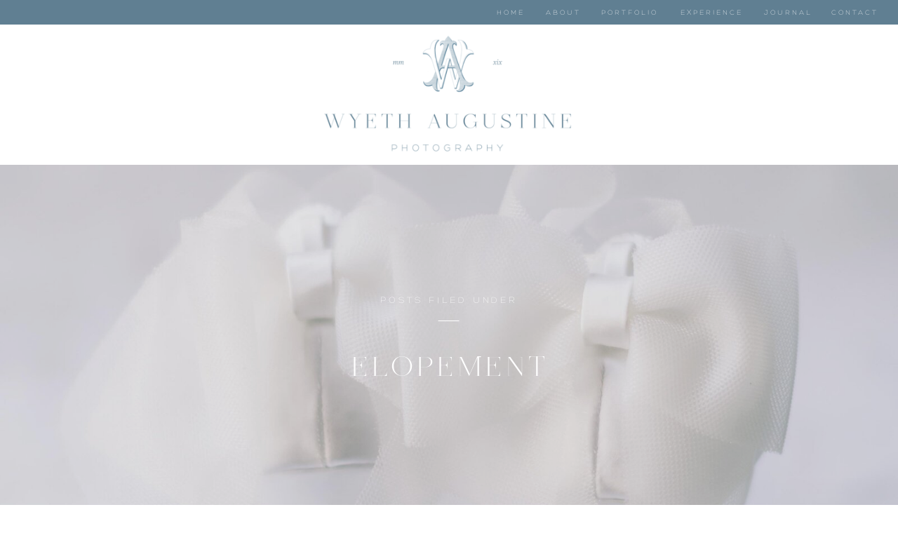

--- FILE ---
content_type: text/html; charset=UTF-8
request_url: https://wyethaugustine.com/category/elopement/
body_size: 16873
content:
<!DOCTYPE html>
<html lang="en-US" class="d">
<head>
<link rel="stylesheet" type="text/css" href="//lib.showit.co/engine/2.6.4/showit.css" />
<meta name='robots' content='index, follow, max-image-preview:large, max-snippet:-1, max-video-preview:-1' />

            <script data-no-defer="1" data-ezscrex="false" data-cfasync="false" data-pagespeed-no-defer data-cookieconsent="ignore">
                var ctPublicFunctions = {"_ajax_nonce":"a2053058e7","_rest_nonce":"ebd38035aa","_ajax_url":"\/wp-admin\/admin-ajax.php","_rest_url":"https:\/\/wyethaugustine.com\/wp-json\/","data__cookies_type":"native","data__ajax_type":"custom_ajax","data__bot_detector_enabled":1,"data__frontend_data_log_enabled":1,"cookiePrefix":"","wprocket_detected":false,"host_url":"wyethaugustine.com","text__ee_click_to_select":"Click to select the whole data","text__ee_original_email":"The complete one is","text__ee_got_it":"Got it","text__ee_blocked":"Blocked","text__ee_cannot_connect":"Cannot connect","text__ee_cannot_decode":"Can not decode email. Unknown reason","text__ee_email_decoder":"CleanTalk email decoder","text__ee_wait_for_decoding":"The magic is on the way!","text__ee_decoding_process":"Please wait a few seconds while we decode the contact data."}
            </script>
        
            <script data-no-defer="1" data-ezscrex="false" data-cfasync="false" data-pagespeed-no-defer data-cookieconsent="ignore">
                var ctPublic = {"_ajax_nonce":"a2053058e7","settings__forms__check_internal":"0","settings__forms__check_external":"0","settings__forms__force_protection":0,"settings__forms__search_test":"0","settings__data__bot_detector_enabled":1,"settings__sfw__anti_crawler":0,"blog_home":"https:\/\/wyethaugustine.com\/","pixel__setting":"3","pixel__enabled":false,"pixel__url":"https:\/\/moderate11-v4.cleantalk.org\/pixel\/3504a50cdae1fb66a530e5b3b97d2d59.gif","data__email_check_before_post":"1","data__email_check_exist_post":1,"data__cookies_type":"native","data__key_is_ok":true,"data__visible_fields_required":true,"wl_brandname":"Anti-Spam by CleanTalk","wl_brandname_short":"CleanTalk","ct_checkjs_key":411303747,"emailEncoderPassKey":"ee4fdaed6d8ac1d558ed94d82452d665","bot_detector_forms_excluded":"W10=","advancedCacheExists":false,"varnishCacheExists":false,"wc_ajax_add_to_cart":false}
            </script>
        
	<!-- This site is optimized with the Yoast SEO plugin v26.3 - https://yoast.com/wordpress/plugins/seo/ -->
	<title>Elopement Archives - Wyeth Augustine Photography</title>
	<link rel="canonical" href="https://wyethaugustine.com/category/elopement/" />
	<meta property="og:locale" content="en_US" />
	<meta property="og:type" content="article" />
	<meta property="og:title" content="Elopement Archives - Wyeth Augustine Photography" />
	<meta property="og:url" content="https://wyethaugustine.com/category/elopement/" />
	<meta property="og:site_name" content="Wyeth Augustine Photography" />
	<meta name="twitter:card" content="summary_large_image" />
	<script type="application/ld+json" class="yoast-schema-graph">{"@context":"https://schema.org","@graph":[{"@type":"CollectionPage","@id":"https://wyethaugustine.com/category/elopement/","url":"https://wyethaugustine.com/category/elopement/","name":"Elopement Archives - Wyeth Augustine Photography","isPartOf":{"@id":"https://wyethaugustine.com/#website"},"primaryImageOfPage":{"@id":"https://wyethaugustine.com/category/elopement/#primaryimage"},"image":{"@id":"https://wyethaugustine.com/category/elopement/#primaryimage"},"thumbnailUrl":"https://wyethaugustine.com/wp-content/uploads/sites/10680/2020/08/elopement-at-the-andrews-farm-5348.jpg","breadcrumb":{"@id":"https://wyethaugustine.com/category/elopement/#breadcrumb"},"inLanguage":"en-US"},{"@type":"ImageObject","inLanguage":"en-US","@id":"https://wyethaugustine.com/category/elopement/#primaryimage","url":"https://wyethaugustine.com/wp-content/uploads/sites/10680/2020/08/elopement-at-the-andrews-farm-5348.jpg","contentUrl":"https://wyethaugustine.com/wp-content/uploads/sites/10680/2020/08/elopement-at-the-andrews-farm-5348.jpg","width":3223,"height":3223},{"@type":"BreadcrumbList","@id":"https://wyethaugustine.com/category/elopement/#breadcrumb","itemListElement":[{"@type":"ListItem","position":1,"name":"Home","item":"https://wyethaugustine.com/"},{"@type":"ListItem","position":2,"name":"Elopement"}]},{"@type":"WebSite","@id":"https://wyethaugustine.com/#website","url":"https://wyethaugustine.com/","name":"Wyeth Augustine Photography","description":"Charlotte Wedding Photographer","potentialAction":[{"@type":"SearchAction","target":{"@type":"EntryPoint","urlTemplate":"https://wyethaugustine.com/?s={search_term_string}"},"query-input":{"@type":"PropertyValueSpecification","valueRequired":true,"valueName":"search_term_string"}}],"inLanguage":"en-US"}]}</script>
	<!-- / Yoast SEO plugin. -->


<link rel='dns-prefetch' href='//fd.cleantalk.org' />
<link rel="alternate" type="application/rss+xml" title="Wyeth Augustine Photography &raquo; Feed" href="https://wyethaugustine.com/feed/" />
<link rel="alternate" type="application/rss+xml" title="Wyeth Augustine Photography &raquo; Comments Feed" href="https://wyethaugustine.com/comments/feed/" />
<link rel="alternate" type="application/rss+xml" title="Wyeth Augustine Photography &raquo; Elopement Category Feed" href="https://wyethaugustine.com/category/elopement/feed/" />
<script type="text/javascript">
/* <![CDATA[ */
window._wpemojiSettings = {"baseUrl":"https:\/\/s.w.org\/images\/core\/emoji\/16.0.1\/72x72\/","ext":".png","svgUrl":"https:\/\/s.w.org\/images\/core\/emoji\/16.0.1\/svg\/","svgExt":".svg","source":{"concatemoji":"https:\/\/wyethaugustine.com\/wp-includes\/js\/wp-emoji-release.min.js?ver=6.8.3"}};
/*! This file is auto-generated */
!function(s,n){var o,i,e;function c(e){try{var t={supportTests:e,timestamp:(new Date).valueOf()};sessionStorage.setItem(o,JSON.stringify(t))}catch(e){}}function p(e,t,n){e.clearRect(0,0,e.canvas.width,e.canvas.height),e.fillText(t,0,0);var t=new Uint32Array(e.getImageData(0,0,e.canvas.width,e.canvas.height).data),a=(e.clearRect(0,0,e.canvas.width,e.canvas.height),e.fillText(n,0,0),new Uint32Array(e.getImageData(0,0,e.canvas.width,e.canvas.height).data));return t.every(function(e,t){return e===a[t]})}function u(e,t){e.clearRect(0,0,e.canvas.width,e.canvas.height),e.fillText(t,0,0);for(var n=e.getImageData(16,16,1,1),a=0;a<n.data.length;a++)if(0!==n.data[a])return!1;return!0}function f(e,t,n,a){switch(t){case"flag":return n(e,"\ud83c\udff3\ufe0f\u200d\u26a7\ufe0f","\ud83c\udff3\ufe0f\u200b\u26a7\ufe0f")?!1:!n(e,"\ud83c\udde8\ud83c\uddf6","\ud83c\udde8\u200b\ud83c\uddf6")&&!n(e,"\ud83c\udff4\udb40\udc67\udb40\udc62\udb40\udc65\udb40\udc6e\udb40\udc67\udb40\udc7f","\ud83c\udff4\u200b\udb40\udc67\u200b\udb40\udc62\u200b\udb40\udc65\u200b\udb40\udc6e\u200b\udb40\udc67\u200b\udb40\udc7f");case"emoji":return!a(e,"\ud83e\udedf")}return!1}function g(e,t,n,a){var r="undefined"!=typeof WorkerGlobalScope&&self instanceof WorkerGlobalScope?new OffscreenCanvas(300,150):s.createElement("canvas"),o=r.getContext("2d",{willReadFrequently:!0}),i=(o.textBaseline="top",o.font="600 32px Arial",{});return e.forEach(function(e){i[e]=t(o,e,n,a)}),i}function t(e){var t=s.createElement("script");t.src=e,t.defer=!0,s.head.appendChild(t)}"undefined"!=typeof Promise&&(o="wpEmojiSettingsSupports",i=["flag","emoji"],n.supports={everything:!0,everythingExceptFlag:!0},e=new Promise(function(e){s.addEventListener("DOMContentLoaded",e,{once:!0})}),new Promise(function(t){var n=function(){try{var e=JSON.parse(sessionStorage.getItem(o));if("object"==typeof e&&"number"==typeof e.timestamp&&(new Date).valueOf()<e.timestamp+604800&&"object"==typeof e.supportTests)return e.supportTests}catch(e){}return null}();if(!n){if("undefined"!=typeof Worker&&"undefined"!=typeof OffscreenCanvas&&"undefined"!=typeof URL&&URL.createObjectURL&&"undefined"!=typeof Blob)try{var e="postMessage("+g.toString()+"("+[JSON.stringify(i),f.toString(),p.toString(),u.toString()].join(",")+"));",a=new Blob([e],{type:"text/javascript"}),r=new Worker(URL.createObjectURL(a),{name:"wpTestEmojiSupports"});return void(r.onmessage=function(e){c(n=e.data),r.terminate(),t(n)})}catch(e){}c(n=g(i,f,p,u))}t(n)}).then(function(e){for(var t in e)n.supports[t]=e[t],n.supports.everything=n.supports.everything&&n.supports[t],"flag"!==t&&(n.supports.everythingExceptFlag=n.supports.everythingExceptFlag&&n.supports[t]);n.supports.everythingExceptFlag=n.supports.everythingExceptFlag&&!n.supports.flag,n.DOMReady=!1,n.readyCallback=function(){n.DOMReady=!0}}).then(function(){return e}).then(function(){var e;n.supports.everything||(n.readyCallback(),(e=n.source||{}).concatemoji?t(e.concatemoji):e.wpemoji&&e.twemoji&&(t(e.twemoji),t(e.wpemoji)))}))}((window,document),window._wpemojiSettings);
/* ]]> */
</script>
<style id='wp-emoji-styles-inline-css' type='text/css'>

	img.wp-smiley, img.emoji {
		display: inline !important;
		border: none !important;
		box-shadow: none !important;
		height: 1em !important;
		width: 1em !important;
		margin: 0 0.07em !important;
		vertical-align: -0.1em !important;
		background: none !important;
		padding: 0 !important;
	}
</style>
<link rel='stylesheet' id='wp-block-library-css' href='https://wyethaugustine.com/wp-includes/css/dist/block-library/style.min.css?ver=6.8.3' type='text/css' media='all' />
<style id='classic-theme-styles-inline-css' type='text/css'>
/*! This file is auto-generated */
.wp-block-button__link{color:#fff;background-color:#32373c;border-radius:9999px;box-shadow:none;text-decoration:none;padding:calc(.667em + 2px) calc(1.333em + 2px);font-size:1.125em}.wp-block-file__button{background:#32373c;color:#fff;text-decoration:none}
</style>
<style id='global-styles-inline-css' type='text/css'>
:root{--wp--preset--aspect-ratio--square: 1;--wp--preset--aspect-ratio--4-3: 4/3;--wp--preset--aspect-ratio--3-4: 3/4;--wp--preset--aspect-ratio--3-2: 3/2;--wp--preset--aspect-ratio--2-3: 2/3;--wp--preset--aspect-ratio--16-9: 16/9;--wp--preset--aspect-ratio--9-16: 9/16;--wp--preset--color--black: #000000;--wp--preset--color--cyan-bluish-gray: #abb8c3;--wp--preset--color--white: #ffffff;--wp--preset--color--pale-pink: #f78da7;--wp--preset--color--vivid-red: #cf2e2e;--wp--preset--color--luminous-vivid-orange: #ff6900;--wp--preset--color--luminous-vivid-amber: #fcb900;--wp--preset--color--light-green-cyan: #7bdcb5;--wp--preset--color--vivid-green-cyan: #00d084;--wp--preset--color--pale-cyan-blue: #8ed1fc;--wp--preset--color--vivid-cyan-blue: #0693e3;--wp--preset--color--vivid-purple: #9b51e0;--wp--preset--gradient--vivid-cyan-blue-to-vivid-purple: linear-gradient(135deg,rgba(6,147,227,1) 0%,rgb(155,81,224) 100%);--wp--preset--gradient--light-green-cyan-to-vivid-green-cyan: linear-gradient(135deg,rgb(122,220,180) 0%,rgb(0,208,130) 100%);--wp--preset--gradient--luminous-vivid-amber-to-luminous-vivid-orange: linear-gradient(135deg,rgba(252,185,0,1) 0%,rgba(255,105,0,1) 100%);--wp--preset--gradient--luminous-vivid-orange-to-vivid-red: linear-gradient(135deg,rgba(255,105,0,1) 0%,rgb(207,46,46) 100%);--wp--preset--gradient--very-light-gray-to-cyan-bluish-gray: linear-gradient(135deg,rgb(238,238,238) 0%,rgb(169,184,195) 100%);--wp--preset--gradient--cool-to-warm-spectrum: linear-gradient(135deg,rgb(74,234,220) 0%,rgb(151,120,209) 20%,rgb(207,42,186) 40%,rgb(238,44,130) 60%,rgb(251,105,98) 80%,rgb(254,248,76) 100%);--wp--preset--gradient--blush-light-purple: linear-gradient(135deg,rgb(255,206,236) 0%,rgb(152,150,240) 100%);--wp--preset--gradient--blush-bordeaux: linear-gradient(135deg,rgb(254,205,165) 0%,rgb(254,45,45) 50%,rgb(107,0,62) 100%);--wp--preset--gradient--luminous-dusk: linear-gradient(135deg,rgb(255,203,112) 0%,rgb(199,81,192) 50%,rgb(65,88,208) 100%);--wp--preset--gradient--pale-ocean: linear-gradient(135deg,rgb(255,245,203) 0%,rgb(182,227,212) 50%,rgb(51,167,181) 100%);--wp--preset--gradient--electric-grass: linear-gradient(135deg,rgb(202,248,128) 0%,rgb(113,206,126) 100%);--wp--preset--gradient--midnight: linear-gradient(135deg,rgb(2,3,129) 0%,rgb(40,116,252) 100%);--wp--preset--font-size--small: 13px;--wp--preset--font-size--medium: 20px;--wp--preset--font-size--large: 36px;--wp--preset--font-size--x-large: 42px;--wp--preset--spacing--20: 0.44rem;--wp--preset--spacing--30: 0.67rem;--wp--preset--spacing--40: 1rem;--wp--preset--spacing--50: 1.5rem;--wp--preset--spacing--60: 2.25rem;--wp--preset--spacing--70: 3.38rem;--wp--preset--spacing--80: 5.06rem;--wp--preset--shadow--natural: 6px 6px 9px rgba(0, 0, 0, 0.2);--wp--preset--shadow--deep: 12px 12px 50px rgba(0, 0, 0, 0.4);--wp--preset--shadow--sharp: 6px 6px 0px rgba(0, 0, 0, 0.2);--wp--preset--shadow--outlined: 6px 6px 0px -3px rgba(255, 255, 255, 1), 6px 6px rgba(0, 0, 0, 1);--wp--preset--shadow--crisp: 6px 6px 0px rgba(0, 0, 0, 1);}:where(.is-layout-flex){gap: 0.5em;}:where(.is-layout-grid){gap: 0.5em;}body .is-layout-flex{display: flex;}.is-layout-flex{flex-wrap: wrap;align-items: center;}.is-layout-flex > :is(*, div){margin: 0;}body .is-layout-grid{display: grid;}.is-layout-grid > :is(*, div){margin: 0;}:where(.wp-block-columns.is-layout-flex){gap: 2em;}:where(.wp-block-columns.is-layout-grid){gap: 2em;}:where(.wp-block-post-template.is-layout-flex){gap: 1.25em;}:where(.wp-block-post-template.is-layout-grid){gap: 1.25em;}.has-black-color{color: var(--wp--preset--color--black) !important;}.has-cyan-bluish-gray-color{color: var(--wp--preset--color--cyan-bluish-gray) !important;}.has-white-color{color: var(--wp--preset--color--white) !important;}.has-pale-pink-color{color: var(--wp--preset--color--pale-pink) !important;}.has-vivid-red-color{color: var(--wp--preset--color--vivid-red) !important;}.has-luminous-vivid-orange-color{color: var(--wp--preset--color--luminous-vivid-orange) !important;}.has-luminous-vivid-amber-color{color: var(--wp--preset--color--luminous-vivid-amber) !important;}.has-light-green-cyan-color{color: var(--wp--preset--color--light-green-cyan) !important;}.has-vivid-green-cyan-color{color: var(--wp--preset--color--vivid-green-cyan) !important;}.has-pale-cyan-blue-color{color: var(--wp--preset--color--pale-cyan-blue) !important;}.has-vivid-cyan-blue-color{color: var(--wp--preset--color--vivid-cyan-blue) !important;}.has-vivid-purple-color{color: var(--wp--preset--color--vivid-purple) !important;}.has-black-background-color{background-color: var(--wp--preset--color--black) !important;}.has-cyan-bluish-gray-background-color{background-color: var(--wp--preset--color--cyan-bluish-gray) !important;}.has-white-background-color{background-color: var(--wp--preset--color--white) !important;}.has-pale-pink-background-color{background-color: var(--wp--preset--color--pale-pink) !important;}.has-vivid-red-background-color{background-color: var(--wp--preset--color--vivid-red) !important;}.has-luminous-vivid-orange-background-color{background-color: var(--wp--preset--color--luminous-vivid-orange) !important;}.has-luminous-vivid-amber-background-color{background-color: var(--wp--preset--color--luminous-vivid-amber) !important;}.has-light-green-cyan-background-color{background-color: var(--wp--preset--color--light-green-cyan) !important;}.has-vivid-green-cyan-background-color{background-color: var(--wp--preset--color--vivid-green-cyan) !important;}.has-pale-cyan-blue-background-color{background-color: var(--wp--preset--color--pale-cyan-blue) !important;}.has-vivid-cyan-blue-background-color{background-color: var(--wp--preset--color--vivid-cyan-blue) !important;}.has-vivid-purple-background-color{background-color: var(--wp--preset--color--vivid-purple) !important;}.has-black-border-color{border-color: var(--wp--preset--color--black) !important;}.has-cyan-bluish-gray-border-color{border-color: var(--wp--preset--color--cyan-bluish-gray) !important;}.has-white-border-color{border-color: var(--wp--preset--color--white) !important;}.has-pale-pink-border-color{border-color: var(--wp--preset--color--pale-pink) !important;}.has-vivid-red-border-color{border-color: var(--wp--preset--color--vivid-red) !important;}.has-luminous-vivid-orange-border-color{border-color: var(--wp--preset--color--luminous-vivid-orange) !important;}.has-luminous-vivid-amber-border-color{border-color: var(--wp--preset--color--luminous-vivid-amber) !important;}.has-light-green-cyan-border-color{border-color: var(--wp--preset--color--light-green-cyan) !important;}.has-vivid-green-cyan-border-color{border-color: var(--wp--preset--color--vivid-green-cyan) !important;}.has-pale-cyan-blue-border-color{border-color: var(--wp--preset--color--pale-cyan-blue) !important;}.has-vivid-cyan-blue-border-color{border-color: var(--wp--preset--color--vivid-cyan-blue) !important;}.has-vivid-purple-border-color{border-color: var(--wp--preset--color--vivid-purple) !important;}.has-vivid-cyan-blue-to-vivid-purple-gradient-background{background: var(--wp--preset--gradient--vivid-cyan-blue-to-vivid-purple) !important;}.has-light-green-cyan-to-vivid-green-cyan-gradient-background{background: var(--wp--preset--gradient--light-green-cyan-to-vivid-green-cyan) !important;}.has-luminous-vivid-amber-to-luminous-vivid-orange-gradient-background{background: var(--wp--preset--gradient--luminous-vivid-amber-to-luminous-vivid-orange) !important;}.has-luminous-vivid-orange-to-vivid-red-gradient-background{background: var(--wp--preset--gradient--luminous-vivid-orange-to-vivid-red) !important;}.has-very-light-gray-to-cyan-bluish-gray-gradient-background{background: var(--wp--preset--gradient--very-light-gray-to-cyan-bluish-gray) !important;}.has-cool-to-warm-spectrum-gradient-background{background: var(--wp--preset--gradient--cool-to-warm-spectrum) !important;}.has-blush-light-purple-gradient-background{background: var(--wp--preset--gradient--blush-light-purple) !important;}.has-blush-bordeaux-gradient-background{background: var(--wp--preset--gradient--blush-bordeaux) !important;}.has-luminous-dusk-gradient-background{background: var(--wp--preset--gradient--luminous-dusk) !important;}.has-pale-ocean-gradient-background{background: var(--wp--preset--gradient--pale-ocean) !important;}.has-electric-grass-gradient-background{background: var(--wp--preset--gradient--electric-grass) !important;}.has-midnight-gradient-background{background: var(--wp--preset--gradient--midnight) !important;}.has-small-font-size{font-size: var(--wp--preset--font-size--small) !important;}.has-medium-font-size{font-size: var(--wp--preset--font-size--medium) !important;}.has-large-font-size{font-size: var(--wp--preset--font-size--large) !important;}.has-x-large-font-size{font-size: var(--wp--preset--font-size--x-large) !important;}
:where(.wp-block-post-template.is-layout-flex){gap: 1.25em;}:where(.wp-block-post-template.is-layout-grid){gap: 1.25em;}
:where(.wp-block-columns.is-layout-flex){gap: 2em;}:where(.wp-block-columns.is-layout-grid){gap: 2em;}
:root :where(.wp-block-pullquote){font-size: 1.5em;line-height: 1.6;}
</style>
<link rel='stylesheet' id='cleantalk-public-css-css' href='https://wyethaugustine.com/wp-content/plugins/cleantalk-spam-protect/css/cleantalk-public.min.css?ver=6.67_1762444357' type='text/css' media='all' />
<link rel='stylesheet' id='cleantalk-email-decoder-css-css' href='https://wyethaugustine.com/wp-content/plugins/cleantalk-spam-protect/css/cleantalk-email-decoder.min.css?ver=6.67_1762444357' type='text/css' media='all' />
<script type="text/javascript" src="https://wyethaugustine.com/wp-content/plugins/cleantalk-spam-protect/js/apbct-public-bundle.min.js?ver=6.67_1762444357" id="apbct-public-bundle.min-js-js"></script>
<script type="text/javascript" src="https://fd.cleantalk.org/ct-bot-detector-wrapper.js?ver=6.67" id="ct_bot_detector-js" defer="defer" data-wp-strategy="defer"></script>
<script type="text/javascript" src="https://wyethaugustine.com/wp-includes/js/jquery/jquery.min.js?ver=3.7.1" id="jquery-core-js"></script>
<script type="text/javascript" src="https://wyethaugustine.com/wp-includes/js/jquery/jquery-migrate.min.js?ver=3.4.1" id="jquery-migrate-js"></script>
<script type="text/javascript" src="https://wyethaugustine.com/wp-content/plugins/showit/public/js/showit.js?ver=1766586235" id="si-script-js"></script>
<link rel="https://api.w.org/" href="https://wyethaugustine.com/wp-json/" /><link rel="alternate" title="JSON" type="application/json" href="https://wyethaugustine.com/wp-json/wp/v2/categories/203" /><link rel="EditURI" type="application/rsd+xml" title="RSD" href="https://wyethaugustine.com/xmlrpc.php?rsd" />
<style type="text/css">.recentcomments a{display:inline !important;padding:0 !important;margin:0 !important;}</style><link rel="icon" href="https://wyethaugustine.com/wp-content/uploads/sites/10680/2020/03/cropped-Untitled-design-32x32.png" sizes="32x32" />
<link rel="icon" href="https://wyethaugustine.com/wp-content/uploads/sites/10680/2020/03/cropped-Untitled-design-192x192.png" sizes="192x192" />
<link rel="apple-touch-icon" href="https://wyethaugustine.com/wp-content/uploads/sites/10680/2020/03/cropped-Untitled-design-180x180.png" />
<meta name="msapplication-TileImage" content="https://wyethaugustine.com/wp-content/uploads/sites/10680/2020/03/cropped-Untitled-design-270x270.png" />

<meta charset="UTF-8" />
<meta name="viewport" content="width=device-width, initial-scale=1" />
<link rel="icon" type="image/png" href="//static.showit.co/200/JO5TjS8tTyu0074RWQI76w/92405/wa_monogram_-_spring_lake.png" />
<link rel="preconnect" href="https://static.showit.co" />

<link rel="preconnect" href="https://fonts.googleapis.com">
<link rel="preconnect" href="https://fonts.gstatic.com" crossorigin>
<link href="https://fonts.googleapis.com/css?family=Cormorant+Garamond:italic|Old+Standard+TT:regular|Questrial:regular" rel="stylesheet" type="text/css"/>
<style>
@font-face{font-family:Hero Light;src:url('//static.showit.co/file/JzoKrn4dRGilsgs2HMy2fA/92405/hero-light.woff');}
@font-face{font-family:Dear Ivy;src:url('//static.showit.co/file/CK8iMcj-QDy8yVBjIg04Lg/92405/dear_ivy_regular.woff');}
</style>
<script id="init_data" type="application/json">
{"mobile":{"w":320,"bgMediaType":"none","bgFillType":"color","bgColor":"colors-7"},"desktop":{"w":1200,"defaultTrIn":{"type":"fade"},"defaultTrOut":{"type":"fade"},"bgColor":"colors-7","bgMediaType":"none","bgFillType":"color"},"sid":"qb4phh5wsdadmfcndsqayg","break":768,"assetURL":"//static.showit.co","contactFormId":"92405/207619","cfAction":"aHR0cHM6Ly9jbGllbnRzZXJ2aWNlLnNob3dpdC5jby9jb250YWN0Zm9ybQ==","sgAction":"aHR0cHM6Ly9jbGllbnRzZXJ2aWNlLnNob3dpdC5jby9zb2NpYWxncmlk","blockData":[{"slug":"navigation","visible":"d","states":[],"d":{"h":35,"w":1200,"locking":{"scrollOffset":1,"side":"st"},"bgFillType":"color","bgColor":"colors-1","bgMediaType":"none"},"m":{"h":62,"w":320,"locking":{"scrollOffset":1,"side":"st"},"bgFillType":"color","bgColor":"colors-1","bgMediaType":"none"}},{"slug":"logo","visible":"a","states":[],"d":{"h":200,"w":1200,"locking":{"scrollOffset":1},"bgFillType":"color","bgColor":"colors-7","bgMediaType":"none"},"m":{"h":162,"w":320,"locking":{},"bgFillType":"color","bgColor":"colors-7","bgMediaType":"none"}},{"slug":"header-image","visible":"a","states":[],"d":{"h":500,"w":1200,"stateTrIn":{"type":"fade","duration":1},"stateTrOut":{"duration":1},"bgFillType":"color","bgColor":"#000000","bgMediaType":"image","bgImage":{"key":"A6z8JWiiS268Ocx1XJmEcA/92405/charleston-wedding-rainbow-row-3554.jpg","aspect_ratio":0.66667,"title":"charleston-wedding-rainbow-row-3554","type":"asset"},"bgOpacity":90,"bgPos":"cm","bgScale":"cover","bgScroll":"x"},"m":{"h":300,"w":320,"stateTrIn":{"type":"fade","duration":1},"stateTrOut":{"duration":1},"bgFillType":"color","bgColor":"#000000","bgMediaType":"image","bgImage":{"key":"A6z8JWiiS268Ocx1XJmEcA/92405/charleston-wedding-rainbow-row-3554.jpg","aspect_ratio":0.66667,"title":"charleston-wedding-rainbow-row-3554","type":"asset"},"bgOpacity":90,"bgPos":"cm","bgScale":"cover","bgScroll":"x"}},{"slug":"featured-posts","visible":"a","states":[{"d":{"bgFillType":"color","bgColor":"#000000:0","bgMediaType":"none"},"m":{"bgFillType":"color","bgColor":"#000000:0","bgMediaType":"none"},"slug":"view-1"},{"d":{"bgFillType":"color","bgColor":"#000000:0","bgMediaType":"none"},"m":{"bgFillType":"color","bgColor":"#000000:0","bgMediaType":"none"},"slug":"view-2"},{"d":{"bgFillType":"color","bgColor":"#000000:0","bgMediaType":"none"},"m":{"bgFillType":"color","bgColor":"#000000:0","bgMediaType":"none"},"slug":"view-3"}],"d":{"h":800,"w":1200,"bgFillType":"color","bgColor":"colors-7","bgMediaType":"none"},"m":{"h":1450,"w":320,"bgFillType":"color","bgColor":"colors-7","bgMediaType":"none"},"stateTrans":[{},{},{}]},{"slug":"pagination","visible":"a","states":[],"d":{"h":125,"w":1200,"nature":"dH","bgFillType":"color","bgColor":"colors-7","bgMediaType":"none"},"m":{"h":100,"w":320,"nature":"dH","bgFillType":"color","bgColor":"colors-7","bgMediaType":"none"}},{"slug":"footer","visible":"a","states":[],"d":{"h":760,"w":1200,"bgFillType":"color","bgColor":"colors-1","bgMediaType":"none"},"m":{"h":804,"w":320,"bgFillType":"color","bgColor":"colors-1","bgMediaType":"none"}},{"slug":"mobile-nav","visible":"m","states":[],"d":{"h":654,"w":1200,"locking":{"side":"t"},"nature":"wH","trIn":{"type":"slide","duration":1,"direction":"Down"},"trOut":{"type":"slide","duration":1,"direction":"Up"},"stateTrIn":{"type":"slide","duration":1,"direction":"Down"},"stateTrOut":{"type":"slide","duration":1,"direction":"Up"},"bgFillType":"color","bgColor":"colors-1","bgMediaType":"none","tr":{"in":{"cl":"slideInDown","d":1,"dl":"0"},"out":{"cl":"slideOutUp","d":1,"dl":"0"}}},"m":{"h":503,"w":320,"locking":{"side":"t"},"nature":"wH","trIn":{"type":"slide","duration":1,"direction":"Down"},"trOut":{"type":"slide","duration":1,"direction":"Up"},"stateTrIn":{"type":"roll"},"bgFillType":"color","bgColor":"colors-1","bgMediaType":"none","tr":{"in":{"cl":"slideInDown","d":1,"dl":"0"},"out":{"cl":"slideOutUp","d":1,"dl":"0"}}}}],"elementData":[{"type":"text","visible":"d","id":"navigation_0","blockId":"navigation","m":{"x":122,"y":18,"w":75.60000000000001,"h":14,"a":0},"d":{"x":1104,"y":10,"w":68,"h":16,"a":0,"lockH":"r"}},{"type":"text","visible":"d","id":"navigation_1","blockId":"navigation","m":{"x":122,"y":18,"w":75.60000000000001,"h":14,"a":0},"d":{"x":1009,"y":10,"w":65,"h":16,"a":0,"lockH":"r"}},{"type":"text","visible":"d","id":"navigation_2","blockId":"navigation","m":{"x":122,"y":18,"w":75.60000000000001,"h":14,"a":0},"d":{"x":889,"y":10,"w":90,"h":16,"a":0,"lockH":"r"}},{"type":"text","visible":"d","id":"navigation_3","blockId":"navigation","m":{"x":122,"y":18,"w":75.60000000000001,"h":14,"a":0},"d":{"x":777,"y":10,"w":81,"h":16,"a":0,"lockH":"r"}},{"type":"text","visible":"d","id":"navigation_4","blockId":"navigation","m":{"x":122,"y":18,"w":75.60000000000001,"h":14,"a":0},"d":{"x":698,"y":10,"w":49,"h":16,"a":0,"lockH":"r"}},{"type":"text","visible":"d","id":"navigation_5","blockId":"navigation","m":{"x":122,"y":18,"w":75.60000000000001,"h":14,"a":0},"d":{"x":628,"y":10,"w":40,"h":16,"a":0,"lockH":"r"}},{"type":"icon","visible":"m","id":"logo_0","blockId":"logo","m":{"x":140,"y":-1,"w":41,"h":41,"a":0},"d":{"x":575,"y":350,"w":100,"h":100,"a":0},"pc":[{"type":"show","block":"mobile-nav"}]},{"type":"graphic","visible":"a","id":"logo_1","blockId":"logo","m":{"x":48,"y":44,"w":224,"h":108,"a":0},"d":{"x":422,"y":12,"w":357,"h":173,"a":0},"c":{"key":"mpPcsn4cS_yfzJpS-fEGWQ/92405/wyeth_augustine_branding-02.png","aspect_ratio":2.06696}},{"type":"text","visible":"a","id":"header-image_0","blockId":"header-image","m":{"x":24,"y":140,"w":273,"h":93,"a":0,"lockV":"s"},"d":{"x":239,"y":267,"w":722,"h":53,"a":0,"lockV":"s"}},{"type":"line","visible":"a","id":"header-image_1","blockId":"header-image","m":{"x":145,"y":109,"w":30,"a":0},"d":{"x":585,"y":222,"w":30,"h":1,"a":0}},{"type":"text","visible":"a","id":"header-image_2","blockId":"header-image","m":{"x":49,"y":76,"w":222,"h":18,"a":0},"d":{"x":437,"y":185,"w":326,"h":23,"a":0}},{"type":"graphic","visible":"a","id":"featured-posts_view-1_0","blockId":"featured-posts","m":{"x":43,"y":67,"w":235,"h":270,"a":0},"d":{"x":68,"y":72,"w":317,"h":423,"a":0,"gs":{"s":100}},"c":{"key":"xafRDbYgTIyl1aN0_GJfZA/shared/000095040016.jpg","aspect_ratio":0.73242}},{"type":"line","visible":"a","id":"featured-posts_view-1_1","blockId":"featured-posts","m":{"x":108,"y":519,"w":102,"a":0},"d":{"x":176,"y":683,"w":102,"h":1,"a":0}},{"type":"text","visible":"a","id":"featured-posts_view-1_2","blockId":"featured-posts","m":{"x":89,"y":494,"w":142,"h":22,"a":0},"d":{"x":159,"y":653,"w":136,"h":29,"a":0}},{"type":"text","visible":"a","id":"featured-posts_view-1_3","blockId":"featured-posts","m":{"x":41,"y":369,"w":238,"h":105,"a":0},"d":{"x":101,"y":521,"w":251,"h":108,"a":0}},{"type":"graphic","visible":"a","id":"featured-posts_view-2_0","blockId":"featured-posts","m":{"x":43,"y":489,"w":235,"h":270,"a":0,"gs":{"s":70}},"d":{"x":442,"y":72,"w":317,"h":423,"a":0,"gs":{"s":100}},"c":{"key":"5Nut87UmQ2Ohmq0DPYQRBw/shared/000036240012.jpg","aspect_ratio":0.73242}},{"type":"line","visible":"a","id":"featured-posts_view-2_1","blockId":"featured-posts","m":{"x":108,"y":936,"w":102,"a":0},"d":{"x":550,"y":683,"w":102,"h":1,"a":0}},{"type":"text","visible":"a","id":"featured-posts_view-2_2","blockId":"featured-posts","m":{"x":89,"y":911,"w":142,"h":22,"a":0},"d":{"x":533,"y":653,"w":136,"h":29,"a":0}},{"type":"text","visible":"a","id":"featured-posts_view-2_3","blockId":"featured-posts","m":{"x":41,"y":786,"w":238,"h":111,"a":0},"d":{"x":473,"y":521,"w":255,"h":119,"a":0}},{"type":"graphic","visible":"a","id":"featured-posts_view-3_0","blockId":"featured-posts","m":{"x":43,"y":912,"w":235,"h":270,"a":0},"d":{"x":815,"y":72,"w":317,"h":423,"a":0,"gs":{"s":100}},"c":{"key":"0rMGEATIT9KDeXARKDeBnw/shared/000088440009-2.jpg","aspect_ratio":0.73242}},{"type":"line","visible":"a","id":"featured-posts_view-3_1","blockId":"featured-posts","m":{"x":108,"y":1359,"w":102,"a":0},"d":{"x":923,"y":683,"w":102,"h":1,"a":0}},{"type":"text","visible":"a","id":"featured-posts_view-3_2","blockId":"featured-posts","m":{"x":89,"y":1334,"w":142,"h":22,"a":0},"d":{"x":906,"y":653,"w":136,"h":29,"a":0}},{"type":"text","visible":"a","id":"featured-posts_view-3_3","blockId":"featured-posts","m":{"x":41,"y":1209,"w":238,"h":111,"a":0},"d":{"x":834,"y":521,"w":280,"h":108,"a":0}},{"type":"text","visible":"a","id":"pagination_0","blockId":"pagination","m":{"x":181,"y":26,"w":125,"h":20,"a":0},"d":{"x":765,"y":32,"w":333,"h":25,"a":0,"lockH":"r"}},{"type":"text","visible":"a","id":"pagination_1","blockId":"pagination","m":{"x":14,"y":26,"w":146,"h":20,"a":0},"d":{"x":102,"y":32,"w":366,"h":25,"a":0,"lockH":"l"}},{"type":"icon","visible":"a","id":"footer_0","blockId":"footer","m":{"x":205,"y":660,"w":16,"h":16,"a":0},"d":{"x":1013,"y":728,"w":17,"h":17,"a":0,"lockH":"r"}},{"type":"icon","visible":"a","id":"footer_1","blockId":"footer","m":{"x":166,"y":660,"w":16,"h":16,"a":0},"d":{"x":982,"y":729,"w":16,"h":16,"a":0,"lockH":"r"}},{"type":"icon","visible":"a","id":"footer_2","blockId":"footer","m":{"x":133,"y":660,"w":16,"h":16,"a":0},"d":{"x":953,"y":729,"w":16,"h":16,"a":0,"lockH":"r"}},{"type":"icon","visible":"a","id":"footer_3","blockId":"footer","m":{"x":100,"y":660,"w":16,"h":16,"a":0},"d":{"x":926,"y":729,"w":16,"h":16,"a":0,"lockH":"r"}},{"type":"text","visible":"a","id":"footer_4","blockId":"footer","m":{"x":21,"y":597,"w":278,"h":37,"a":0},"d":{"x":363,"y":608,"w":474,"h":66,"a":0}},{"type":"text","visible":"d","id":"footer_5","blockId":"footer","m":{"x":111,"y":425,"w":100,"h":21,"a":0},"d":{"x":1038,"y":331,"w":72,"h":22,"a":359}},{"type":"text","visible":"d","id":"footer_6","blockId":"footer","m":{"x":130,"y":390,"w":61,"h":21,"a":0},"d":{"x":912,"y":331,"w":76,"h":22,"a":0}},{"type":"text","visible":"d","id":"footer_7","blockId":"footer","m":{"x":109,"y":355,"w":104,"h":21,"a":0},"d":{"x":765,"y":331,"w":98,"h":22,"a":0}},{"type":"text","visible":"d","id":"footer_8","blockId":"footer","m":{"x":107,"y":321,"w":107,"h":21,"a":0},"d":{"x":347,"y":331,"w":90,"h":22,"a":0}},{"type":"text","visible":"d","id":"footer_9","blockId":"footer","m":{"x":129,"y":286,"w":64,"h":21,"a":0},"d":{"x":215,"y":331,"w":58,"h":22,"a":0}},{"type":"text","visible":"d","id":"footer_10","blockId":"footer","m":{"x":130,"y":251,"w":61,"h":21,"a":0},"d":{"x":96,"y":331,"w":44,"h":22,"a":0}},{"type":"social","visible":"a","id":"footer_11","blockId":"footer","m":{"x":15,"y":38,"w":292,"h":292,"a":0},"d":{"x":14,"y":37,"w":1172,"h":272,"a":0,"lockH":"s"}},{"type":"simple","visible":"a","id":"footer_12","blockId":"footer","m":{"x":91,"y":281,"w":138,"h":156,"a":0},"d":{"x":520,"y":256,"w":160,"h":177,"a":0}},{"type":"text","visible":"a","id":"footer_13","blockId":"footer","m":{"x":74,"y":708,"w":173,"h":16,"a":0},"d":{"x":1023,"y":730,"w":140,"h":13,"a":0,"lockH":"r"}},{"type":"text","visible":"a","id":"footer_14","blockId":"footer","m":{"x":12,"y":453,"w":297,"h":85,"a":0},"d":{"x":273,"y":458,"w":653,"h":75,"a":0}},{"type":"graphic","visible":"a","id":"footer_15","blockId":"footer","m":{"x":96,"y":286,"w":128,"h":146,"a":0},"d":{"x":530,"y":265,"w":140,"h":159,"a":0},"c":{"key":"xLmIuEvYT3acYIWtRUW9lA/92405/wyeth_augustine_branding-16.png","aspect_ratio":0.87866}},{"type":"svg","visible":"a","id":"footer_16","blockId":"footer","m":{"x":134,"y":566,"w":52,"h":7,"a":0},"d":{"x":565,"y":565,"w":70,"h":9,"a":0},"c":{"key":"8T_T5YEqTlKgrSMLkrui5A/92405/fishtail_accent.svg","aspect_ratio":7.5}},{"type":"text","visible":"a","id":"footer_17","blockId":"footer","m":{"x":95,"y":751,"w":130,"h":31,"a":0},"d":{"x":51,"y":706,"w":164,"h":39,"a":0}},{"type":"text","visible":"a","id":"mobile-nav_0","blockId":"mobile-nav","m":{"x":111,"y":420,"w":100,"h":21,"a":0},"d":{"x":559,"y":369,"w":82,"h":22,"a":359}},{"type":"text","visible":"a","id":"mobile-nav_1","blockId":"mobile-nav","m":{"x":130,"y":385,"w":61,"h":21,"a":0},"d":{"x":575,"y":327,"w":50,"h":22,"a":0}},{"type":"text","visible":"a","id":"mobile-nav_2","blockId":"mobile-nav","m":{"x":109,"y":350,"w":104,"h":21,"a":0},"d":{"x":557,"y":285,"w":86,"h":22,"a":0}},{"type":"text","visible":"a","id":"mobile-nav_3","blockId":"mobile-nav","m":{"x":107,"y":316,"w":107,"h":21,"a":0},"d":{"x":550,"y":244,"w":100,"h":22,"a":0}},{"type":"text","visible":"a","id":"mobile-nav_4","blockId":"mobile-nav","m":{"x":129,"y":281,"w":64,"h":21,"a":0},"d":{"x":569,"y":202,"w":63,"h":22,"a":0}},{"type":"text","visible":"a","id":"mobile-nav_5","blockId":"mobile-nav","m":{"x":130,"y":246,"w":61,"h":21,"a":0},"d":{"x":574,"y":161,"w":52,"h":22,"a":0}},{"type":"text","visible":"a","id":"mobile-nav_6","blockId":"mobile-nav","m":{"x":67,"y":192,"w":187,"h":33,"a":0},"d":{"x":503,"y":100,"w":195,"h":38,"a":0}},{"type":"icon","visible":"a","id":"mobile-nav_7","blockId":"mobile-nav","m":{"x":284,"y":20,"w":26,"h":30,"a":0,"lockV":"t"},"d":{"x":1161,"y":56,"w":27,"h":26,"a":0,"lockH":"r","lockV":"t"},"pc":[{"type":"hide","block":"mobile-nav"}]},{"type":"text","visible":"d","id":"mobile-nav_8","blockId":"mobile-nav","m":{"x":21,"y":480,"w":77,"h":27,"a":0},"d":{"x":1091,"y":56,"w":64,"h":28,"a":0,"lockH":"r","lockV":"t"},"pc":[{"type":"hide","block":"mobile-nav"}]},{"type":"simple","visible":"d","id":"mobile-nav_9","blockId":"mobile-nav","m":{"x":65,"y":953,"w":190,"h":40,"a":0},"d":{"x":813,"y":90,"w":351,"h":473,"a":0}},{"type":"simple","visible":"d","id":"mobile-nav_10","blockId":"mobile-nav","m":{"x":65,"y":953,"w":190,"h":40,"a":0},"d":{"x":37,"y":90,"w":351,"h":473,"a":0}},{"type":"graphic","visible":"d","id":"mobile-nav_11","blockId":"mobile-nav","m":{"x":48,"y":147,"w":224,"h":306,"a":0},"d":{"x":821,"y":97,"w":335,"h":458,"a":0},"c":{"key":"vfLu59McRR2Xe_kNkFhISQ/shared/000069280016.jpg","aspect_ratio":0.7325}},{"type":"graphic","visible":"d","id":"mobile-nav_12","blockId":"mobile-nav","m":{"x":48,"y":147,"w":224,"h":306,"a":0},"d":{"x":45,"y":97,"w":335,"h":458,"a":0},"c":{"key":"m31vIS5JTtGzICUy-fLr3Q/shared/335864_0005.jpg","aspect_ratio":0.7325}},{"type":"graphic","visible":"a","id":"mobile-nav_13","blockId":"mobile-nav","m":{"x":89,"y":12,"w":143,"h":162,"a":0},"d":{"x":399,"y":98,"w":402,"h":458,"a":0},"c":{"key":"xLmIuEvYT3acYIWtRUW9lA/92405/wyeth_augustine_branding-16.png","aspect_ratio":0.87866}},{"type":"icon","visible":"a","id":"mobile-nav_14","blockId":"mobile-nav","m":{"x":206,"y":462,"w":16,"h":16,"a":0},"d":{"x":1013,"y":728,"w":17,"h":17,"a":0,"lockH":"r"}},{"type":"icon","visible":"a","id":"mobile-nav_15","blockId":"mobile-nav","m":{"x":167,"y":462,"w":16,"h":16,"a":0},"d":{"x":982,"y":729,"w":16,"h":16,"a":0,"lockH":"r"}},{"type":"icon","visible":"a","id":"mobile-nav_16","blockId":"mobile-nav","m":{"x":134,"y":462,"w":16,"h":16,"a":0},"d":{"x":953,"y":729,"w":16,"h":16,"a":0,"lockH":"r"}},{"type":"icon","visible":"a","id":"mobile-nav_17","blockId":"mobile-nav","m":{"x":101,"y":462,"w":16,"h":16,"a":0},"d":{"x":926,"y":729,"w":16,"h":16,"a":0,"lockH":"r"}}]}
</script>
<link
rel="stylesheet"
type="text/css"
href="https://cdnjs.cloudflare.com/ajax/libs/animate.css/3.4.0/animate.min.css"
/>


<script src="//lib.showit.co/engine/2.6.4/showit-lib.min.js"></script>
<script src="//lib.showit.co/engine/2.6.4/showit.min.js"></script>
<script>

function initPage(){

}
</script>

<style id="si-page-css">
html.m {background-color:rgba(255,255,255,1);}
html.d {background-color:rgba(255,255,255,1);}
.d .se:has(.st-primary) {border-radius:10px;box-shadow:none;opacity:1;overflow:hidden;transition-duration:0.5s;}
.d .st-primary {padding:10px 14px 10px 14px;border-width:0px;border-color:rgba(0,83,41,1);background-color:rgba(0,83,41,1);background-image:none;border-radius:inherit;transition-duration:0.5s;}
.d .st-primary span {color:rgba(255,255,255,1);font-family:'Hero Light';font-weight:400;font-style:normal;font-size:12px;text-align:center;text-transform:uppercase;letter-spacing:0.3em;line-height:1.4;transition-duration:0.5s;}
.d .se:has(.st-primary:hover), .d .se:has(.trigger-child-hovers:hover .st-primary) {}
.d .st-primary.se-button:hover, .d .trigger-child-hovers:hover .st-primary.se-button {background-color:rgba(0,83,41,1);background-image:none;transition-property:background-color,background-image;}
.d .st-primary.se-button:hover span, .d .trigger-child-hovers:hover .st-primary.se-button span {}
.m .se:has(.st-primary) {border-radius:10px;box-shadow:none;opacity:1;overflow:hidden;}
.m .st-primary {padding:10px 14px 10px 14px;border-width:0px;border-color:rgba(0,83,41,1);background-color:rgba(0,83,41,1);background-image:none;border-radius:inherit;}
.m .st-primary span {color:rgba(255,255,255,1);font-family:'Hero Light';font-weight:400;font-style:normal;font-size:11px;text-align:center;text-transform:uppercase;letter-spacing:0.3em;line-height:1.4;}
.d .se:has(.st-secondary) {border-radius:10px;box-shadow:none;opacity:1;overflow:hidden;transition-duration:0.5s;}
.d .st-secondary {padding:10px 14px 10px 14px;border-width:2px;border-color:rgba(0,83,41,1);background-color:rgba(0,0,0,0);background-image:none;border-radius:inherit;transition-duration:0.5s;}
.d .st-secondary span {color:rgba(0,83,41,1);font-family:'Hero Light';font-weight:400;font-style:normal;font-size:12px;text-align:center;text-transform:uppercase;letter-spacing:0.3em;line-height:1.4;transition-duration:0.5s;}
.d .se:has(.st-secondary:hover), .d .se:has(.trigger-child-hovers:hover .st-secondary) {}
.d .st-secondary.se-button:hover, .d .trigger-child-hovers:hover .st-secondary.se-button {border-color:rgba(0,83,41,0.7);background-color:rgba(0,0,0,0);background-image:none;transition-property:border-color,background-color,background-image;}
.d .st-secondary.se-button:hover span, .d .trigger-child-hovers:hover .st-secondary.se-button span {color:rgba(0,83,41,0.7);transition-property:color;}
.m .se:has(.st-secondary) {border-radius:10px;box-shadow:none;opacity:1;overflow:hidden;}
.m .st-secondary {padding:10px 14px 10px 14px;border-width:2px;border-color:rgba(0,83,41,1);background-color:rgba(0,0,0,0);background-image:none;border-radius:inherit;}
.m .st-secondary span {color:rgba(0,83,41,1);font-family:'Hero Light';font-weight:400;font-style:normal;font-size:11px;text-align:center;text-transform:uppercase;letter-spacing:0.3em;line-height:1.4;}
.d .st-d-title,.d .se-wpt h1 {color:rgba(96,127,146,1);text-transform:uppercase;line-height:1.1;letter-spacing:0.1em;font-size:40px;text-align:center;font-family:'Dear Ivy';font-weight:400;font-style:normal;}
.d .se-wpt h1 {margin-bottom:30px;}
.d .st-d-title.se-rc a {text-decoration:none;color:rgba(96,127,146,1);}
.d .st-d-title.se-rc a:hover {text-decoration:none;color:rgba(96,127,146,1);opacity:0.6;}
.m .st-m-title,.m .se-wpt h1 {color:rgba(96,127,146,1);text-transform:uppercase;line-height:1.1;letter-spacing:0.1em;font-size:32px;text-align:center;font-family:'Dear Ivy';font-weight:400;font-style:normal;}
.m .se-wpt h1 {margin-bottom:20px;}
.m .st-m-title.se-rc a {text-decoration:none;color:rgba(96,127,146,1);}
.m .st-m-title.se-rc a:hover {text-decoration:none;color:rgba(96,127,146,1);opacity:0.8;}
.d .st-d-heading,.d .se-wpt h2 {color:rgba(96,127,146,1);line-height:1.1;letter-spacing:0em;font-size:34px;text-align:center;font-family:'Cormorant Garamond';font-weight:400;font-style:italic;}
.d .se-wpt h2 {margin-bottom:24px;}
.d .st-d-heading.se-rc a {text-decoration:none;color:rgba(96,127,146,1);}
.d .st-d-heading.se-rc a:hover {text-decoration:none;color:rgba(96,127,146,1);opacity:0.6;}
.m .st-m-heading,.m .se-wpt h2 {color:rgba(96,127,146,1);line-height:1.1;letter-spacing:0em;font-size:26px;text-align:center;font-family:'Cormorant Garamond';font-weight:400;font-style:italic;}
.m .se-wpt h2 {margin-bottom:20px;}
.m .st-m-heading.se-rc a {text-decoration:none;color:rgba(96,127,146,1);}
.m .st-m-heading.se-rc a:hover {text-decoration:none;color:rgba(96,127,146,1);opacity:0.8;}
.d .st-d-subheading,.d .se-wpt h3 {color:rgba(96,127,146,1);text-transform:uppercase;line-height:1.4;letter-spacing:0.3em;font-size:12px;text-align:center;font-family:'Hero Light';font-weight:400;font-style:normal;}
.d .se-wpt h3 {margin-bottom:18px;}
.d .st-d-subheading.se-rc a {text-decoration:none;color:rgba(96,127,146,1);}
.d .st-d-subheading.se-rc a:hover {text-decoration:none;color:rgba(96,127,146,1);opacity:0.8;}
.m .st-m-subheading,.m .se-wpt h3 {color:rgba(96,127,146,1);text-transform:uppercase;line-height:1.4;letter-spacing:0.3em;font-size:11px;text-align:center;font-family:'Hero Light';font-weight:400;font-style:normal;}
.m .se-wpt h3 {margin-bottom:18px;}
.m .st-m-subheading.se-rc a {text-decoration:none;color:rgba(96,127,146,1);}
.m .st-m-subheading.se-rc a:hover {text-decoration:none;color:rgba(96,127,146,1);opacity:0.8;}
.d .st-d-paragraph {color:rgba(96,127,146,1);line-height:1.6;letter-spacing:0.025em;font-size:14px;text-align:center;font-family:'Dear Ivy';font-weight:400;font-style:normal;}
.d .se-wpt p {margin-bottom:16px;}
.d .st-d-paragraph.se-rc a {text-decoration:none;color:rgba(96,127,146,1);}
.d .st-d-paragraph.se-rc a:hover {text-decoration:none;color:rgba(96,127,146,1);opacity:0.6;}
.m .st-m-paragraph {color:rgba(96,127,146,1);line-height:1.4;letter-spacing:0.025em;font-size:13px;text-align:center;font-family:'Dear Ivy';font-weight:400;font-style:normal;}
.m .se-wpt p {margin-bottom:16px;}
.m .st-m-paragraph.se-rc a {text-decoration:none;color:rgba(96,127,146,1);}
.m .st-m-paragraph.se-rc a:hover {text-decoration:none;color:rgba(96,127,146,1);opacity:0.8;}
.sib-navigation {z-index:1;}
.m .sib-navigation {height:62px;display:none;}
.d .sib-navigation {height:35px;}
.m .sib-navigation .ss-bg {background-color:rgba(96,127,146,1);}
.d .sib-navigation .ss-bg {background-color:rgba(96,127,146,1);}
.d .sie-navigation_0:hover {opacity:1;transition-duration:0.5s;transition-property:opacity;}
.m .sie-navigation_0:hover {opacity:1;transition-duration:0.5s;transition-property:opacity;}
.d .sie-navigation_0 {left:1104px;top:10px;width:68px;height:16px;transition-duration:0.5s;transition-property:opacity;}
.m .sie-navigation_0 {left:122px;top:18px;width:75.60000000000001px;height:14px;display:none;transition-duration:0.5s;transition-property:opacity;}
.d .sie-navigation_0-text:hover {color:rgba(244,239,230,1);}
.m .sie-navigation_0-text:hover {color:rgba(244,239,230,1);}
.d .sie-navigation_0-text {color:rgba(255,255,255,1);line-height:1.8;font-size:10px;text-align:center;transition-duration:0.5s;transition-property:color;}
.m .sie-navigation_0-text {transition-duration:0.5s;transition-property:color;}
.d .sie-navigation_1:hover {opacity:1;transition-duration:0.5s;transition-property:opacity;}
.m .sie-navigation_1:hover {opacity:1;transition-duration:0.5s;transition-property:opacity;}
.d .sie-navigation_1 {left:1009px;top:10px;width:65px;height:16px;transition-duration:0.5s;transition-property:opacity;}
.m .sie-navigation_1 {left:122px;top:18px;width:75.60000000000001px;height:14px;display:none;transition-duration:0.5s;transition-property:opacity;}
.d .sie-navigation_1-text:hover {color:rgba(244,239,230,1);}
.m .sie-navigation_1-text:hover {color:rgba(244,239,230,1);}
.d .sie-navigation_1-text {color:rgba(255,255,255,1);line-height:1.8;font-size:10px;text-align:center;transition-duration:0.5s;transition-property:color;}
.m .sie-navigation_1-text {transition-duration:0.5s;transition-property:color;}
.d .sie-navigation_2:hover {opacity:1;transition-duration:0.5s;transition-property:opacity;}
.m .sie-navigation_2:hover {opacity:1;transition-duration:0.5s;transition-property:opacity;}
.d .sie-navigation_2 {left:889px;top:10px;width:90px;height:16px;transition-duration:0.5s;transition-property:opacity;}
.m .sie-navigation_2 {left:122px;top:18px;width:75.60000000000001px;height:14px;display:none;transition-duration:0.5s;transition-property:opacity;}
.d .sie-navigation_2-text:hover {color:rgba(244,239,230,1);}
.m .sie-navigation_2-text:hover {color:rgba(244,239,230,1);}
.d .sie-navigation_2-text {color:rgba(255,255,255,1);line-height:1.8;font-size:10px;text-align:center;transition-duration:0.5s;transition-property:color;}
.m .sie-navigation_2-text {transition-duration:0.5s;transition-property:color;}
.d .sie-navigation_3:hover {opacity:1;transition-duration:0.5s;transition-property:opacity;}
.m .sie-navigation_3:hover {opacity:1;transition-duration:0.5s;transition-property:opacity;}
.d .sie-navigation_3 {left:777px;top:10px;width:81px;height:16px;transition-duration:0.5s;transition-property:opacity;}
.m .sie-navigation_3 {left:122px;top:18px;width:75.60000000000001px;height:14px;display:none;transition-duration:0.5s;transition-property:opacity;}
.d .sie-navigation_3-text:hover {color:rgba(244,239,230,1);}
.m .sie-navigation_3-text:hover {color:rgba(244,239,230,1);}
.d .sie-navigation_3-text {color:rgba(255,255,255,1);line-height:1.8;font-size:10px;text-align:center;transition-duration:0.5s;transition-property:color;}
.m .sie-navigation_3-text {transition-duration:0.5s;transition-property:color;}
.d .sie-navigation_4:hover {opacity:1;transition-duration:0.5s;transition-property:opacity;}
.m .sie-navigation_4:hover {opacity:1;transition-duration:0.5s;transition-property:opacity;}
.d .sie-navigation_4 {left:698px;top:10px;width:49px;height:16px;transition-duration:0.5s;transition-property:opacity;}
.m .sie-navigation_4 {left:122px;top:18px;width:75.60000000000001px;height:14px;display:none;transition-duration:0.5s;transition-property:opacity;}
.d .sie-navigation_4-text:hover {color:rgba(244,239,230,1);}
.m .sie-navigation_4-text:hover {color:rgba(244,239,230,1);}
.d .sie-navigation_4-text {color:rgba(255,255,255,1);line-height:1.8;font-size:10px;text-align:center;transition-duration:0.5s;transition-property:color;}
.m .sie-navigation_4-text {transition-duration:0.5s;transition-property:color;}
.d .sie-navigation_5:hover {opacity:1;transition-duration:0.5s;transition-property:opacity;}
.m .sie-navigation_5:hover {opacity:1;transition-duration:0.5s;transition-property:opacity;}
.d .sie-navigation_5 {left:628px;top:10px;width:40px;height:16px;transition-duration:0.5s;transition-property:opacity;}
.m .sie-navigation_5 {left:122px;top:18px;width:75.60000000000001px;height:14px;display:none;transition-duration:0.5s;transition-property:opacity;}
.d .sie-navigation_5-text:hover {color:rgba(244,239,230,1);}
.m .sie-navigation_5-text:hover {color:rgba(244,239,230,1);}
.d .sie-navigation_5-text {color:rgba(255,255,255,1);line-height:1.8;font-size:10px;text-align:center;transition-duration:0.5s;transition-property:color;}
.m .sie-navigation_5-text {transition-duration:0.5s;transition-property:color;}
.sib-logo {z-index:15;}
.m .sib-logo {height:162px;}
.d .sib-logo {height:200px;}
.m .sib-logo .ss-bg {background-color:rgba(255,255,255,1);}
.d .sib-logo .ss-bg {background-color:rgba(255,255,255,1);}
.d .sie-logo_0 {left:575px;top:350px;width:100px;height:100px;display:none;}
.m .sie-logo_0 {left:140px;top:-1px;width:41px;height:41px;}
.d .sie-logo_0 svg {fill:rgba(212,198,188,1);}
.m .sie-logo_0 svg {fill:rgba(96,127,146,1);}
.d .sie-logo_1 {left:422px;top:12px;width:357px;height:173px;}
.m .sie-logo_1 {left:48px;top:44px;width:224px;height:108px;}
.d .sie-logo_1 .se-img {background-repeat:no-repeat;background-size:cover;background-position:50% 50%;border-radius:inherit;}
.m .sie-logo_1 .se-img {background-repeat:no-repeat;background-size:cover;background-position:50% 50%;border-radius:inherit;}
.m .sib-header-image {height:300px;}
.d .sib-header-image {height:500px;}
.m .sib-header-image .ss-bg {background-color:rgba(0,0,0,1);}
.d .sib-header-image .ss-bg {background-color:rgba(0,0,0,1);}
.d .sie-header-image_0 {left:239px;top:267px;width:722px;height:53px;}
.m .sie-header-image_0 {left:24px;top:140px;width:273px;height:93px;}
.d .sie-header-image_0-text {color:rgba(255,255,255,1);}
.m .sie-header-image_0-text {color:rgba(255,255,255,1);}
.d .sie-header-image_1 {left:585px;top:222px;width:30px;height:1px;}
.m .sie-header-image_1 {left:145px;top:109px;width:30px;height:1px;}
.se-line {width:auto;height:auto;}
.sie-header-image_1 svg {vertical-align:top;overflow:visible;pointer-events:none;box-sizing:content-box;}
.m .sie-header-image_1 svg {stroke:rgba(255,255,255,1);transform:scaleX(1);padding:0.5px;height:1px;width:30px;}
.d .sie-header-image_1 svg {stroke:rgba(255,255,255,1);transform:scaleX(1);padding:0.5px;height:1px;width:30px;}
.m .sie-header-image_1 line {stroke-linecap:butt;stroke-width:1;stroke-dasharray:none;pointer-events:all;}
.d .sie-header-image_1 line {stroke-linecap:butt;stroke-width:1;stroke-dasharray:none;pointer-events:all;}
.d .sie-header-image_2 {left:437px;top:185px;width:326px;height:23px;}
.m .sie-header-image_2 {left:49px;top:76px;width:222px;height:18px;}
.d .sie-header-image_2-text {color:rgba(255,255,255,1);font-size:13px;}
.m .sie-header-image_2-text {color:rgba(255,255,255,1);}
.m .sib-featured-posts {height:1450px;}
.d .sib-featured-posts {height:800px;}
.m .sib-featured-posts .ss-bg {background-color:rgba(255,255,255,1);}
.d .sib-featured-posts .ss-bg {background-color:rgba(255,255,255,1);}
.m .sib-featured-posts .sis-featured-posts_view-1 {background-color:rgba(0,0,0,0);}
.d .sib-featured-posts .sis-featured-posts_view-1 {background-color:rgba(0,0,0,0);}
.d .sie-featured-posts_view-1_0 {left:68px;top:72px;width:317px;height:423px;}
.m .sie-featured-posts_view-1_0 {left:43px;top:67px;width:235px;height:270px;}
.d .sie-featured-posts_view-1_0 .se-img img {object-fit: cover;object-position: 100% 100%;border-radius: inherit;height: 100%;width: 100%;}
.m .sie-featured-posts_view-1_0 .se-img img {object-fit: cover;object-position: 100% 100%;border-radius: inherit;height: 100%;width: 100%;}
.d .sie-featured-posts_view-1_1 {left:176px;top:683px;width:102px;height:1px;}
.m .sie-featured-posts_view-1_1 {left:108px;top:519px;width:102px;height:1px;}
.sie-featured-posts_view-1_1 svg {vertical-align:top;overflow:visible;pointer-events:none;box-sizing:content-box;}
.m .sie-featured-posts_view-1_1 svg {stroke:rgba(222,233,233,1);transform:scaleX(1);padding:0.5px;height:1px;width:102px;}
.d .sie-featured-posts_view-1_1 svg {stroke:rgba(222,233,233,1);transform:scaleX(1);padding:0.5px;height:1px;width:102px;}
.m .sie-featured-posts_view-1_1 line {stroke-linecap:butt;stroke-width:1;stroke-dasharray:none;pointer-events:all;}
.d .sie-featured-posts_view-1_1 line {stroke-linecap:butt;stroke-width:1;stroke-dasharray:none;pointer-events:all;}
.d .sie-featured-posts_view-1_2:hover {opacity:0.7;transition-duration:0.5s;transition-property:opacity;}
.m .sie-featured-posts_view-1_2:hover {opacity:0.7;transition-duration:0.5s;transition-property:opacity;}
.d .sie-featured-posts_view-1_2 {left:159px;top:653px;width:136px;height:29px;transition-duration:0.5s;transition-property:opacity;}
.m .sie-featured-posts_view-1_2 {left:89px;top:494px;width:142px;height:22px;transition-duration:0.5s;transition-property:opacity;}
.d .sie-featured-posts_view-1_2-text:hover {color:rgba(96,127,146,1);}
.m .sie-featured-posts_view-1_2-text:hover {color:rgba(96,127,146,1);}
.d .sie-featured-posts_view-1_2-text {line-height:2;text-align:center;font-family:'Hero Light';font-weight:400;font-style:normal;transition-duration:0.5s;transition-property:color;}
.m .sie-featured-posts_view-1_2-text {line-height:2;transition-duration:0.5s;transition-property:color;}
.d .sie-featured-posts_view-1_3 {left:101px;top:521px;width:251px;height:108px;}
.m .sie-featured-posts_view-1_3 {left:41px;top:369px;width:238px;height:105px;}
.d .sie-featured-posts_view-1_3-text {line-height:1.2;font-size:32px;text-align:center;overflow:hidden;}
.m .sie-featured-posts_view-1_3-text {line-height:1.2;font-size:30px;text-align:center;overflow:hidden;}
.m .sib-featured-posts .sis-featured-posts_view-2 {background-color:rgba(0,0,0,0);}
.d .sib-featured-posts .sis-featured-posts_view-2 {background-color:rgba(0,0,0,0);}
.d .sie-featured-posts_view-2_0 {left:442px;top:72px;width:317px;height:423px;}
.m .sie-featured-posts_view-2_0 {left:43px;top:489px;width:235px;height:270px;}
.d .sie-featured-posts_view-2_0 .se-img img {object-fit: cover;object-position: 100% 100%;border-radius: inherit;height: 100%;width: 100%;}
.m .sie-featured-posts_view-2_0 .se-img img {object-fit: cover;object-position: 70% 70%;border-radius: inherit;height: 100%;width: 100%;}
.d .sie-featured-posts_view-2_1 {left:550px;top:683px;width:102px;height:1px;}
.m .sie-featured-posts_view-2_1 {left:108px;top:936px;width:102px;height:1px;}
.sie-featured-posts_view-2_1 svg {vertical-align:top;overflow:visible;pointer-events:none;box-sizing:content-box;}
.m .sie-featured-posts_view-2_1 svg {stroke:rgba(222,233,233,1);transform:scaleX(1);padding:0.5px;height:1px;width:102px;}
.d .sie-featured-posts_view-2_1 svg {stroke:rgba(222,233,233,1);transform:scaleX(1);padding:0.5px;height:1px;width:102px;}
.m .sie-featured-posts_view-2_1 line {stroke-linecap:butt;stroke-width:1;stroke-dasharray:none;pointer-events:all;}
.d .sie-featured-posts_view-2_1 line {stroke-linecap:butt;stroke-width:1;stroke-dasharray:none;pointer-events:all;}
.d .sie-featured-posts_view-2_2:hover {opacity:0.7;transition-duration:0.5s;transition-property:opacity;}
.m .sie-featured-posts_view-2_2:hover {opacity:0.7;transition-duration:0.5s;transition-property:opacity;}
.d .sie-featured-posts_view-2_2 {left:533px;top:653px;width:136px;height:29px;transition-duration:0.5s;transition-property:opacity;}
.m .sie-featured-posts_view-2_2 {left:89px;top:911px;width:142px;height:22px;transition-duration:0.5s;transition-property:opacity;}
.d .sie-featured-posts_view-2_2-text:hover {color:rgba(96,127,146,1);}
.m .sie-featured-posts_view-2_2-text:hover {color:rgba(96,127,146,1);}
.d .sie-featured-posts_view-2_2-text {line-height:2;text-align:center;font-family:'Hero Light';font-weight:400;font-style:normal;transition-duration:0.5s;transition-property:color;}
.m .sie-featured-posts_view-2_2-text {line-height:2;transition-duration:0.5s;transition-property:color;}
.d .sie-featured-posts_view-2_3 {left:473px;top:521px;width:255px;height:119px;}
.m .sie-featured-posts_view-2_3 {left:41px;top:786px;width:238px;height:111px;}
.d .sie-featured-posts_view-2_3-text {line-height:1.2;font-size:32px;text-align:center;overflow:hidden;}
.m .sie-featured-posts_view-2_3-text {line-height:1.2;font-size:30px;text-align:center;overflow:hidden;}
.m .sib-featured-posts .sis-featured-posts_view-3 {background-color:rgba(0,0,0,0);}
.d .sib-featured-posts .sis-featured-posts_view-3 {background-color:rgba(0,0,0,0);}
.d .sie-featured-posts_view-3_0 {left:815px;top:72px;width:317px;height:423px;}
.m .sie-featured-posts_view-3_0 {left:43px;top:912px;width:235px;height:270px;}
.d .sie-featured-posts_view-3_0 .se-img img {object-fit: cover;object-position: 100% 100%;border-radius: inherit;height: 100%;width: 100%;}
.m .sie-featured-posts_view-3_0 .se-img img {object-fit: cover;object-position: 100% 100%;border-radius: inherit;height: 100%;width: 100%;}
.d .sie-featured-posts_view-3_1 {left:923px;top:683px;width:102px;height:1px;}
.m .sie-featured-posts_view-3_1 {left:108px;top:1359px;width:102px;height:1px;}
.sie-featured-posts_view-3_1 svg {vertical-align:top;overflow:visible;pointer-events:none;box-sizing:content-box;}
.m .sie-featured-posts_view-3_1 svg {stroke:rgba(222,233,233,1);transform:scaleX(1);padding:0.5px;height:1px;width:102px;}
.d .sie-featured-posts_view-3_1 svg {stroke:rgba(222,233,233,1);transform:scaleX(1);padding:0.5px;height:1px;width:102px;}
.m .sie-featured-posts_view-3_1 line {stroke-linecap:butt;stroke-width:1;stroke-dasharray:none;pointer-events:all;}
.d .sie-featured-posts_view-3_1 line {stroke-linecap:butt;stroke-width:1;stroke-dasharray:none;pointer-events:all;}
.d .sie-featured-posts_view-3_2:hover {opacity:0.7;transition-duration:0.5s;transition-property:opacity;}
.m .sie-featured-posts_view-3_2:hover {opacity:0.7;transition-duration:0.5s;transition-property:opacity;}
.d .sie-featured-posts_view-3_2 {left:906px;top:653px;width:136px;height:29px;transition-duration:0.5s;transition-property:opacity;}
.m .sie-featured-posts_view-3_2 {left:89px;top:1334px;width:142px;height:22px;transition-duration:0.5s;transition-property:opacity;}
.d .sie-featured-posts_view-3_2-text:hover {color:rgba(96,127,146,1);}
.m .sie-featured-posts_view-3_2-text:hover {color:rgba(96,127,146,1);}
.d .sie-featured-posts_view-3_2-text {line-height:2;text-align:center;font-family:'Hero Light';font-weight:400;font-style:normal;transition-duration:0.5s;transition-property:color;}
.m .sie-featured-posts_view-3_2-text {line-height:2;transition-duration:0.5s;transition-property:color;}
.d .sie-featured-posts_view-3_3 {left:834px;top:521px;width:280px;height:108px;}
.m .sie-featured-posts_view-3_3 {left:41px;top:1209px;width:238px;height:111px;}
.d .sie-featured-posts_view-3_3-text {line-height:1.2;font-size:32px;text-align:center;overflow:hidden;}
.m .sie-featured-posts_view-3_3-text {line-height:1.2;font-size:30px;text-align:center;overflow:hidden;}
.m .sib-pagination {height:100px;}
.d .sib-pagination {height:125px;}
.m .sib-pagination .ss-bg {background-color:rgba(255,255,255,1);}
.d .sib-pagination .ss-bg {background-color:rgba(255,255,255,1);}
.m .sib-pagination.sb-nm-dH .sc {height:100px;}
.d .sib-pagination.sb-nd-dH .sc {height:125px;}
.d .sie-pagination_0:hover {opacity:0.6;transition-duration:0.5s;transition-property:opacity;}
.m .sie-pagination_0:hover {opacity:0.6;transition-duration:0.5s;transition-property:opacity;}
.d .sie-pagination_0 {left:765px;top:32px;width:333px;height:25px;transition-duration:0.5s;transition-property:opacity;}
.m .sie-pagination_0 {left:181px;top:26px;width:125px;height:20px;transition-duration:0.5s;transition-property:opacity;}
.d .sie-pagination_0-text:hover {}
.m .sie-pagination_0-text:hover {}
.d .sie-pagination_0-text {text-align:right;}
.m .sie-pagination_0-text {color:rgba(0,83,41,1);line-height:1.6;font-size:11px;text-align:right;font-family:'Old Standard TT';font-weight:400;font-style:normal;}
.d .sie-pagination_1:hover {opacity:0.6;transition-duration:0.5s;transition-property:opacity;}
.m .sie-pagination_1:hover {opacity:0.6;transition-duration:0.5s;transition-property:opacity;}
.d .sie-pagination_1 {left:102px;top:32px;width:366px;height:25px;transition-duration:0.5s;transition-property:opacity;}
.m .sie-pagination_1 {left:14px;top:26px;width:146px;height:20px;transition-duration:0.5s;transition-property:opacity;}
.d .sie-pagination_1-text:hover {}
.m .sie-pagination_1-text:hover {}
.d .sie-pagination_1-text {text-align:left;}
.m .sie-pagination_1-text {color:rgba(0,83,41,1);line-height:1.6;font-size:11px;text-align:left;font-family:'Old Standard TT';font-weight:400;font-style:normal;}
.m .sib-footer {height:804px;}
.d .sib-footer {height:760px;}
.m .sib-footer .ss-bg {background-color:rgba(96,127,146,1);}
.d .sib-footer .ss-bg {background-color:rgba(96,127,146,1);}
.d .sie-footer_0:hover {opacity:0.6;transition-duration:0.5s;transition-property:opacity;}
.m .sie-footer_0:hover {opacity:0.6;transition-duration:0.5s;transition-property:opacity;}
.d .sie-footer_0 {left:1013px;top:728px;width:17px;height:17px;transition-duration:0.5s;transition-property:opacity;}
.m .sie-footer_0 {left:205px;top:660px;width:16px;height:16px;transition-duration:0.5s;transition-property:opacity;}
.d .sie-footer_0 svg {fill:rgba(255,255,242,1);}
.m .sie-footer_0 svg {fill:rgba(255,255,242,1);}
.d .sie-footer_0 svg:hover {}
.m .sie-footer_0 svg:hover {}
.d .sie-footer_1:hover {opacity:0.6;transition-duration:0.5s;transition-property:opacity;}
.m .sie-footer_1:hover {opacity:0.6;transition-duration:0.5s;transition-property:opacity;}
.d .sie-footer_1 {left:982px;top:729px;width:16px;height:16px;transition-duration:0.5s;transition-property:opacity;}
.m .sie-footer_1 {left:166px;top:660px;width:16px;height:16px;transition-duration:0.5s;transition-property:opacity;}
.d .sie-footer_1 svg {fill:rgba(255,255,242,1);}
.m .sie-footer_1 svg {fill:rgba(255,255,242,1);}
.d .sie-footer_1 svg:hover {}
.m .sie-footer_1 svg:hover {}
.d .sie-footer_2:hover {opacity:0.6;transition-duration:0.5s;transition-property:opacity;}
.m .sie-footer_2:hover {opacity:0.6;transition-duration:0.5s;transition-property:opacity;}
.d .sie-footer_2 {left:953px;top:729px;width:16px;height:16px;transition-duration:0.5s;transition-property:opacity;}
.m .sie-footer_2 {left:133px;top:660px;width:16px;height:16px;transition-duration:0.5s;transition-property:opacity;}
.d .sie-footer_2 svg {fill:rgba(255,255,242,1);}
.m .sie-footer_2 svg {fill:rgba(255,255,242,1);}
.d .sie-footer_2 svg:hover {}
.m .sie-footer_2 svg:hover {}
.d .sie-footer_3:hover {opacity:0.6;transition-duration:0.5s;transition-property:opacity;}
.m .sie-footer_3:hover {opacity:0.6;transition-duration:0.5s;transition-property:opacity;}
.d .sie-footer_3 {left:926px;top:729px;width:16px;height:16px;transition-duration:0.5s;transition-property:opacity;}
.m .sie-footer_3 {left:100px;top:660px;width:16px;height:16px;transition-duration:0.5s;transition-property:opacity;}
.d .sie-footer_3 svg {fill:rgba(255,255,242,1);}
.m .sie-footer_3 svg {fill:rgba(255,255,242,1);}
.d .sie-footer_3 svg:hover {}
.m .sie-footer_3 svg:hover {}
.d .sie-footer_4 {left:363px;top:608px;width:474px;height:66px;}
.m .sie-footer_4 {left:21px;top:597px;width:278px;height:37px;}
.d .sie-footer_4-text {color:rgba(255,255,255,1);line-height:1.3;font-size:22px;}
.m .sie-footer_4-text {color:rgba(255,255,255,1);line-height:1.3;font-size:14px;}
.d .sie-footer_5:hover {opacity:0.6;transition-duration:0.5s;transition-property:opacity;}
.m .sie-footer_5:hover {opacity:0.6;transition-duration:0.5s;transition-property:opacity;}
.d .sie-footer_5 {left:1038px;top:331px;width:72px;height:22px;transition-duration:0.5s;transition-property:opacity;}
.m .sie-footer_5 {left:111px;top:425px;width:100px;height:21px;display:none;transition-duration:0.5s;transition-property:opacity;}
.d .sie-footer_5-text:hover {}
.m .sie-footer_5-text:hover {}
.d .sie-footer_5-text {color:rgba(255,255,242,1);letter-spacing:0.3em;font-size:11px;}
.m .sie-footer_5-text {color:rgba(255,255,242,1);letter-spacing:0.25em;text-align:center;}
.d .sie-footer_6:hover {opacity:0.6;transition-duration:0.5s;transition-property:opacity;}
.m .sie-footer_6:hover {opacity:0.6;transition-duration:0.5s;transition-property:opacity;}
.d .sie-footer_6 {left:912px;top:331px;width:76px;height:22px;transition-duration:0.5s;transition-property:opacity;}
.m .sie-footer_6 {left:130px;top:390px;width:61px;height:21px;display:none;transition-duration:0.5s;transition-property:opacity;}
.d .sie-footer_6-text:hover {}
.m .sie-footer_6-text:hover {}
.d .sie-footer_6-text {color:rgba(255,255,242,1);letter-spacing:0.3em;font-size:11px;}
.m .sie-footer_6-text {color:rgba(255,255,242,1);letter-spacing:0.25em;text-align:center;}
.d .sie-footer_7:hover {opacity:0.6;transition-duration:0.5s;transition-property:opacity;}
.m .sie-footer_7:hover {opacity:0.6;transition-duration:0.5s;transition-property:opacity;}
.d .sie-footer_7 {left:765px;top:331px;width:98px;height:22px;transition-duration:0.5s;transition-property:opacity;}
.m .sie-footer_7 {left:109px;top:355px;width:104px;height:21px;display:none;transition-duration:0.5s;transition-property:opacity;}
.d .sie-footer_7-text:hover {}
.m .sie-footer_7-text:hover {}
.d .sie-footer_7-text {color:rgba(255,255,242,1);letter-spacing:0.3em;font-size:11px;}
.m .sie-footer_7-text {color:rgba(255,255,242,1);letter-spacing:0.25em;text-align:center;}
.d .sie-footer_8:hover {opacity:0.6;transition-duration:0.5s;transition-property:opacity;}
.m .sie-footer_8:hover {opacity:0.6;transition-duration:0.5s;transition-property:opacity;}
.d .sie-footer_8 {left:347px;top:331px;width:90px;height:22px;transition-duration:0.5s;transition-property:opacity;}
.m .sie-footer_8 {left:107px;top:321px;width:107px;height:21px;display:none;transition-duration:0.5s;transition-property:opacity;}
.d .sie-footer_8-text:hover {}
.m .sie-footer_8-text:hover {}
.d .sie-footer_8-text {color:rgba(255,255,242,1);letter-spacing:0.3em;font-size:11px;}
.m .sie-footer_8-text {color:rgba(255,255,242,1);letter-spacing:0.25em;text-align:center;}
.d .sie-footer_9:hover {opacity:0.6;transition-duration:0.5s;transition-property:opacity;}
.m .sie-footer_9:hover {opacity:0.6;transition-duration:0.5s;transition-property:opacity;}
.d .sie-footer_9 {left:215px;top:331px;width:58px;height:22px;transition-duration:0.5s;transition-property:opacity;}
.m .sie-footer_9 {left:129px;top:286px;width:64px;height:21px;display:none;transition-duration:0.5s;transition-property:opacity;}
.d .sie-footer_9-text:hover {}
.m .sie-footer_9-text:hover {}
.d .sie-footer_9-text {color:rgba(255,255,242,1);letter-spacing:0.3em;font-size:11px;}
.m .sie-footer_9-text {color:rgba(255,255,242,1);letter-spacing:0.25em;text-align:center;}
.d .sie-footer_10:hover {opacity:0.6;transition-duration:0.5s;transition-property:opacity;}
.m .sie-footer_10:hover {opacity:0.6;transition-duration:0.5s;transition-property:opacity;}
.d .sie-footer_10 {left:96px;top:331px;width:44px;height:22px;transition-duration:0.5s;transition-property:opacity;}
.m .sie-footer_10 {left:130px;top:251px;width:61px;height:21px;display:none;transition-duration:0.5s;transition-property:opacity;}
.d .sie-footer_10-text:hover {}
.m .sie-footer_10-text:hover {}
.d .sie-footer_10-text {color:rgba(255,255,242,1);letter-spacing:0.3em;font-size:11px;}
.m .sie-footer_10-text {color:rgba(255,255,242,1);letter-spacing:0.25em;text-align:center;}
.d .sie-footer_11 {left:14px;top:37px;width:1172px;height:272px;}
.m .sie-footer_11 {left:15px;top:38px;width:292px;height:292px;}
.d .sie-footer_11 .sg-img-container {display:grid;justify-content:center;grid-template-columns:repeat(auto-fit, 272px);gap:6px;}
.d .sie-footer_11 .si-social-image {height:272px;width:272px;}
.m .sie-footer_11 .sg-img-container {display:grid;justify-content:center;grid-template-columns:repeat(auto-fit, 142.5px);gap:7px;}
.m .sie-footer_11 .si-social-image {height:142.5px;width:142.5px;}
.sie-footer_11 {overflow:hidden;}
.sie-footer_11 .si-social-grid {overflow:hidden;}
.sie-footer_11 img {border:none;object-fit:cover;max-height:100%;}
.d .sie-footer_12 {left:520px;top:256px;width:160px;height:177px;border-radius:50%;}
.m .sie-footer_12 {left:91px;top:281px;width:138px;height:156px;border-radius:50%;}
.d .sie-footer_12 .se-simple:hover {}
.m .sie-footer_12 .se-simple:hover {}
.d .sie-footer_12 .se-simple {background-color:rgba(96,127,146,1);border-radius:inherit;}
.m .sie-footer_12 .se-simple {background-color:rgba(96,127,146,1);border-radius:inherit;}
.d .sie-footer_13 {left:1023px;top:730px;width:140px;height:13px;}
.m .sie-footer_13 {left:74px;top:708px;width:173px;height:16px;}
.d .sie-footer_13-text {color:rgba(255,255,242,1);line-height:1.8;font-size:9px;text-align:right;}
.m .sie-footer_13-text {color:rgba(255,255,242,1);font-size:11px;text-align:center;font-family:'Questrial';font-weight:400;font-style:normal;}
.d .sie-footer_14 {left:273px;top:458px;width:653px;height:75px;}
.m .sie-footer_14 {left:12px;top:453px;width:297px;height:85px;}
.d .sie-footer_14-text {color:rgba(255,255,255,1);line-height:1.2;font-size:57px;}
.m .sie-footer_14-text {color:rgba(255,255,255,1);font-size:39px;}
.d .sie-footer_15 {left:530px;top:265px;width:140px;height:159px;}
.m .sie-footer_15 {left:96px;top:286px;width:128px;height:146px;}
.d .sie-footer_15 .se-img {background-repeat:no-repeat;background-size:cover;background-position:50% 50%;border-radius:inherit;}
.m .sie-footer_15 .se-img {background-repeat:no-repeat;background-size:cover;background-position:50% 50%;border-radius:inherit;}
.d .sie-footer_16 {left:565px;top:565px;width:70px;height:9px;}
.m .sie-footer_16 {left:134px;top:566px;width:52px;height:7px;}
.d .sie-footer_16 .se-img {background-repeat:no-repeat;background-position:50%;background-size:contain;border-radius:inherit;}
.m .sie-footer_16 .se-img {background-repeat:no-repeat;background-position:50%;background-size:contain;border-radius:inherit;}
.d .sie-footer_17 {left:51px;top:706px;width:164px;height:39px;}
.m .sie-footer_17 {left:95px;top:751px;width:130px;height:31px;}
.d .sie-footer_17-text {color:rgba(255,255,255,1);font-family:'Dear Ivy';font-weight:400;font-style:normal;}
.m .sie-footer_17-text {color:rgba(255,255,255,1);font-family:'Dear Ivy';font-weight:400;font-style:normal;}
.sib-mobile-nav {z-index:21;}
.m .sib-mobile-nav {height:503px;display:none;}
.d .sib-mobile-nav {height:654px;display:none;}
.m .sib-mobile-nav .ss-bg {background-color:rgba(96,127,146,1);}
.d .sib-mobile-nav .ss-bg {background-color:rgba(96,127,146,1);}
.m .sib-mobile-nav.sb-nm-wH .sc {height:503px;}
.d .sib-mobile-nav.sb-nd-wH .sc {height:654px;}
.d .sie-mobile-nav_0:hover {opacity:0.6;transition-duration:0.5s;transition-property:opacity;}
.m .sie-mobile-nav_0:hover {opacity:0.6;transition-duration:0.5s;transition-property:opacity;}
.d .sie-mobile-nav_0 {left:559px;top:369px;width:82px;height:22px;transition-duration:0.5s;transition-property:opacity;}
.m .sie-mobile-nav_0 {left:111px;top:420px;width:100px;height:21px;transition-duration:0.5s;transition-property:opacity;}
.d .sie-mobile-nav_0-text:hover {}
.m .sie-mobile-nav_0-text:hover {}
.d .sie-mobile-nav_0-text {color:rgba(255,255,242,1);letter-spacing:0.25em;font-size:13px;}
.m .sie-mobile-nav_0-text {color:rgba(255,255,242,1);letter-spacing:0.25em;text-align:center;}
.d .sie-mobile-nav_1:hover {opacity:0.6;transition-duration:0.5s;transition-property:opacity;}
.m .sie-mobile-nav_1:hover {opacity:0.6;transition-duration:0.5s;transition-property:opacity;}
.d .sie-mobile-nav_1 {left:575px;top:327px;width:50px;height:22px;transition-duration:0.5s;transition-property:opacity;}
.m .sie-mobile-nav_1 {left:130px;top:385px;width:61px;height:21px;transition-duration:0.5s;transition-property:opacity;}
.d .sie-mobile-nav_1-text:hover {}
.m .sie-mobile-nav_1-text:hover {}
.d .sie-mobile-nav_1-text {color:rgba(255,255,242,1);letter-spacing:0.25em;font-size:13px;}
.m .sie-mobile-nav_1-text {color:rgba(255,255,242,1);letter-spacing:0.25em;text-align:center;}
.d .sie-mobile-nav_2:hover {opacity:0.6;transition-duration:0.5s;transition-property:opacity;}
.m .sie-mobile-nav_2:hover {opacity:0.6;transition-duration:0.5s;transition-property:opacity;}
.d .sie-mobile-nav_2 {left:557px;top:285px;width:86px;height:22px;transition-duration:0.5s;transition-property:opacity;}
.m .sie-mobile-nav_2 {left:109px;top:350px;width:104px;height:21px;transition-duration:0.5s;transition-property:opacity;}
.d .sie-mobile-nav_2-text:hover {}
.m .sie-mobile-nav_2-text:hover {}
.d .sie-mobile-nav_2-text {color:rgba(255,255,242,1);letter-spacing:0.25em;font-size:13px;}
.m .sie-mobile-nav_2-text {color:rgba(255,255,242,1);letter-spacing:0.25em;text-align:center;}
.d .sie-mobile-nav_3:hover {opacity:0.6;transition-duration:0.5s;transition-property:opacity;}
.m .sie-mobile-nav_3:hover {opacity:0.6;transition-duration:0.5s;transition-property:opacity;}
.d .sie-mobile-nav_3 {left:550px;top:244px;width:100px;height:22px;transition-duration:0.5s;transition-property:opacity;}
.m .sie-mobile-nav_3 {left:107px;top:316px;width:107px;height:21px;transition-duration:0.5s;transition-property:opacity;}
.d .sie-mobile-nav_3-text:hover {}
.m .sie-mobile-nav_3-text:hover {}
.d .sie-mobile-nav_3-text {color:rgba(255,255,242,1);letter-spacing:0.25em;font-size:13px;}
.m .sie-mobile-nav_3-text {color:rgba(255,255,242,1);letter-spacing:0.25em;text-align:center;}
.d .sie-mobile-nav_4:hover {opacity:0.6;transition-duration:0.5s;transition-property:opacity;}
.m .sie-mobile-nav_4:hover {opacity:0.6;transition-duration:0.5s;transition-property:opacity;}
.d .sie-mobile-nav_4 {left:569px;top:202px;width:63px;height:22px;transition-duration:0.5s;transition-property:opacity;}
.m .sie-mobile-nav_4 {left:129px;top:281px;width:64px;height:21px;transition-duration:0.5s;transition-property:opacity;}
.d .sie-mobile-nav_4-text:hover {}
.m .sie-mobile-nav_4-text:hover {}
.d .sie-mobile-nav_4-text {color:rgba(255,255,242,1);letter-spacing:0.25em;font-size:13px;}
.m .sie-mobile-nav_4-text {color:rgba(255,255,242,1);letter-spacing:0.25em;text-align:center;}
.d .sie-mobile-nav_5:hover {opacity:0.6;transition-duration:0.5s;transition-property:opacity;}
.m .sie-mobile-nav_5:hover {opacity:0.6;transition-duration:0.5s;transition-property:opacity;}
.d .sie-mobile-nav_5 {left:574px;top:161px;width:52px;height:22px;transition-duration:0.5s;transition-property:opacity;}
.m .sie-mobile-nav_5 {left:130px;top:246px;width:61px;height:21px;transition-duration:0.5s;transition-property:opacity;}
.d .sie-mobile-nav_5-text:hover {}
.m .sie-mobile-nav_5-text:hover {}
.d .sie-mobile-nav_5-text {color:rgba(255,255,242,1);letter-spacing:0.25em;font-size:13px;}
.m .sie-mobile-nav_5-text {color:rgba(255,255,242,1);letter-spacing:0.25em;text-align:center;}
.d .sie-mobile-nav_6:hover {opacity:0.7;transition-duration:0.5s;transition-property:opacity;}
.m .sie-mobile-nav_6:hover {opacity:0.7;transition-duration:0.5s;transition-property:opacity;}
.d .sie-mobile-nav_6 {left:503px;top:100px;width:195px;height:38px;transition-duration:0.5s;transition-property:opacity;}
.m .sie-mobile-nav_6 {left:67px;top:192px;width:187px;height:33px;transition-duration:0.5s;transition-property:opacity;}
.d .sie-mobile-nav_6-text:hover {color:rgba(96,127,146,1);}
.m .sie-mobile-nav_6-text:hover {color:rgba(96,127,146,1);}
.d .sie-mobile-nav_6-text {color:rgba(255,255,242,1);line-height:1.6;font-size:24px;text-align:center;font-family:'Old Standard TT';font-weight:400;font-style:normal;transition-duration:0.5s;transition-property:color;}
.m .sie-mobile-nav_6-text {color:rgba(255,255,255,1);transition-duration:0.5s;transition-property:color;}
.d .sie-mobile-nav_7 {left:1161px;top:56px;width:27px;height:26px;}
.m .sie-mobile-nav_7 {left:284px;top:20px;width:26px;height:30px;}
.d .sie-mobile-nav_7 svg {fill:rgba(255,255,242,1);}
.m .sie-mobile-nav_7 svg {fill:rgba(255,255,242,1);}
.d .sie-mobile-nav_8 {left:1091px;top:56px;width:64px;height:28px;}
.m .sie-mobile-nav_8 {left:21px;top:480px;width:77px;height:27px;display:none;}
.d .sie-mobile-nav_8-text {color:rgba(255,255,242,1);line-height:1.4;font-size:18px;text-align:right;}
.m .sie-mobile-nav_8-text {color:rgba(255,255,242,1);line-height:1.4;font-size:22px;text-align:center;}
.d .sie-mobile-nav_9 {left:813px;top:90px;width:351px;height:473px;}
.m .sie-mobile-nav_9 {left:65px;top:953px;width:190px;height:40px;display:none;}
.d .sie-mobile-nav_9 .se-simple:hover {}
.m .sie-mobile-nav_9 .se-simple:hover {}
.d .sie-mobile-nav_9 .se-simple {border-color:rgba(255,255,255,1);border-width:1px;border-style:solid;border-radius:inherit;}
.m .sie-mobile-nav_9 .se-simple {border-color:rgba(255,255,255,0.7);border-width:1px;border-style:solid;border-radius:inherit;}
.d .sie-mobile-nav_10 {left:37px;top:90px;width:351px;height:473px;}
.m .sie-mobile-nav_10 {left:65px;top:953px;width:190px;height:40px;display:none;}
.d .sie-mobile-nav_10 .se-simple:hover {}
.m .sie-mobile-nav_10 .se-simple:hover {}
.d .sie-mobile-nav_10 .se-simple {border-color:rgba(255,255,255,1);border-width:1px;border-style:solid;border-radius:inherit;}
.m .sie-mobile-nav_10 .se-simple {border-color:rgba(255,255,255,0.7);border-width:1px;border-style:solid;border-radius:inherit;}
.d .sie-mobile-nav_11 {left:821px;top:97px;width:335px;height:458px;}
.m .sie-mobile-nav_11 {left:48px;top:147px;width:224px;height:306px;display:none;}
.d .sie-mobile-nav_11 .se-img {background-repeat:no-repeat;background-size:cover;background-position:50% 50%;border-radius:inherit;}
.m .sie-mobile-nav_11 .se-img {background-repeat:no-repeat;background-size:cover;background-position:50% 50%;border-radius:inherit;}
.d .sie-mobile-nav_12 {left:45px;top:97px;width:335px;height:458px;}
.m .sie-mobile-nav_12 {left:48px;top:147px;width:224px;height:306px;display:none;}
.d .sie-mobile-nav_12 .se-img {background-repeat:no-repeat;background-size:cover;background-position:50% 50%;border-radius:inherit;}
.m .sie-mobile-nav_12 .se-img {background-repeat:no-repeat;background-size:cover;background-position:50% 50%;border-radius:inherit;}
.d .sie-mobile-nav_13 {left:399px;top:98px;width:402px;height:458px;}
.m .sie-mobile-nav_13 {left:89px;top:12px;width:143px;height:162px;}
.d .sie-mobile-nav_13 .se-img {background-repeat:no-repeat;background-size:cover;background-position:50% 50%;border-radius:inherit;}
.m .sie-mobile-nav_13 .se-img {background-repeat:no-repeat;background-size:cover;background-position:50% 50%;border-radius:inherit;}
.d .sie-mobile-nav_14:hover {opacity:0.6;transition-duration:0.5s;transition-property:opacity;}
.m .sie-mobile-nav_14:hover {opacity:0.6;transition-duration:0.5s;transition-property:opacity;}
.d .sie-mobile-nav_14 {left:1013px;top:728px;width:17px;height:17px;transition-duration:0.5s;transition-property:opacity;}
.m .sie-mobile-nav_14 {left:206px;top:462px;width:16px;height:16px;transition-duration:0.5s;transition-property:opacity;}
.d .sie-mobile-nav_14 svg {fill:rgba(255,255,242,1);}
.m .sie-mobile-nav_14 svg {fill:rgba(255,255,242,1);}
.d .sie-mobile-nav_14 svg:hover {}
.m .sie-mobile-nav_14 svg:hover {}
.d .sie-mobile-nav_15:hover {opacity:0.6;transition-duration:0.5s;transition-property:opacity;}
.m .sie-mobile-nav_15:hover {opacity:0.6;transition-duration:0.5s;transition-property:opacity;}
.d .sie-mobile-nav_15 {left:982px;top:729px;width:16px;height:16px;transition-duration:0.5s;transition-property:opacity;}
.m .sie-mobile-nav_15 {left:167px;top:462px;width:16px;height:16px;transition-duration:0.5s;transition-property:opacity;}
.d .sie-mobile-nav_15 svg {fill:rgba(255,255,242,1);}
.m .sie-mobile-nav_15 svg {fill:rgba(255,255,242,1);}
.d .sie-mobile-nav_15 svg:hover {}
.m .sie-mobile-nav_15 svg:hover {}
.d .sie-mobile-nav_16:hover {opacity:0.6;transition-duration:0.5s;transition-property:opacity;}
.m .sie-mobile-nav_16:hover {opacity:0.6;transition-duration:0.5s;transition-property:opacity;}
.d .sie-mobile-nav_16 {left:953px;top:729px;width:16px;height:16px;transition-duration:0.5s;transition-property:opacity;}
.m .sie-mobile-nav_16 {left:134px;top:462px;width:16px;height:16px;transition-duration:0.5s;transition-property:opacity;}
.d .sie-mobile-nav_16 svg {fill:rgba(255,255,242,1);}
.m .sie-mobile-nav_16 svg {fill:rgba(255,255,242,1);}
.d .sie-mobile-nav_16 svg:hover {}
.m .sie-mobile-nav_16 svg:hover {}
.d .sie-mobile-nav_17:hover {opacity:0.6;transition-duration:0.5s;transition-property:opacity;}
.m .sie-mobile-nav_17:hover {opacity:0.6;transition-duration:0.5s;transition-property:opacity;}
.d .sie-mobile-nav_17 {left:926px;top:729px;width:16px;height:16px;transition-duration:0.5s;transition-property:opacity;}
.m .sie-mobile-nav_17 {left:101px;top:462px;width:16px;height:16px;transition-duration:0.5s;transition-property:opacity;}
.d .sie-mobile-nav_17 svg {fill:rgba(255,255,242,1);}
.m .sie-mobile-nav_17 svg {fill:rgba(255,255,242,1);}
.d .sie-mobile-nav_17 svg:hover {}
.m .sie-mobile-nav_17 svg:hover {}

</style>



</head>
<body class="archive category category-elopement category-203 wp-embed-responsive wp-theme-showit wp-child-theme-showit">

<div id="si-sp" class="sp" data-wp-ver="2.9.3"><div id="navigation" data-bid="navigation" class="sb sib-navigation sb-lm sb-ld"><div class="ss-s ss-bg"><div class="sc" style="width:1200px"><a href="/contact" target="_self" class="sie-navigation_0 se" data-sid="navigation_0"><nav class="se-t sie-navigation_0-text st-m-paragraph st-d-subheading">CONTACT</nav></a><a href="/blog" target="_self" class="sie-navigation_1 se" data-sid="navigation_1"><nav class="se-t sie-navigation_1-text st-m-paragraph st-d-subheading">JOURNAL</nav></a><a href="/services" target="_self" class="sie-navigation_2 se" data-sid="navigation_2"><nav class="se-t sie-navigation_2-text st-m-paragraph st-d-subheading">experience</nav></a><a href="/portfolio" target="_self" class="sie-navigation_3 se" data-sid="navigation_3"><nav class="se-t sie-navigation_3-text st-m-paragraph st-d-subheading">portfolio</nav></a><a href="/about" target="_self" class="sie-navigation_4 se" data-sid="navigation_4"><nav class="se-t sie-navigation_4-text st-m-paragraph st-d-subheading">about</nav></a><a href="/" target="_self" class="sie-navigation_5 se" data-sid="navigation_5"><nav class="se-t sie-navigation_5-text st-m-paragraph st-d-subheading">HOME</nav></a></div></div></div><div id="logo" data-bid="logo" class="sb sib-logo"><div class="ss-s ss-bg"><div class="sc" style="width:1200px"><a href="#/" target="_self" class="sie-logo_0 se se-pc se-sl" data-sid="logo_0" data-scrollto="#"><div class="se-icon"><svg xmlns="http://www.w3.org/2000/svg" viewbox="0 0 512 512"><path d="M80 304h352v16H80zM80 248h352v16H80zM80 192h352v16H80z"/></svg></div></a><div data-sid="logo_1" class="sie-logo_1 se"><div style="width:100%;height:100%" data-img="logo_1" class="se-img se-gr slzy"></div><noscript><img src="//static.showit.co/400/mpPcsn4cS_yfzJpS-fEGWQ/92405/wyeth_augustine_branding-02.png" class="se-img" alt="" title="Wyeth Augustine Branding-02"/></noscript></div></div></div></div><div id="header-image" data-bid="header-image" class="sb sib-header-image"><div class="ss-s ss-bg"><div class="sb-m ssp-d"></div><div class="sc" style="width:1200px"><div data-sid="header-image_0" class="sie-header-image_0 se"><h1 class="se-t sie-header-image_0-text st-m-title st-d-title se-wpt" data-secn="d">Elopement</h1></div><div data-sid="header-image_1" class="sie-header-image_1 se"><svg class="se-line"><line  data-d-strokelinecap="butt" data-d-linestyle="solid" data-d-thickness="1" data-d-rotatedwidth="30" data-d-rotatedheight="0" data-d-widthoffset="0" data-d-heightoffset="0" data-d-isround="false" data-d-rotation="0" data-d-roundedsolid="false" data-d-dotted="false" data-d-length="30" data-d-mirrorline="false" data-d-dashwidth="21" data-d-spacing="15" data-d-dasharrayvalue="none" data-m-strokelinecap="butt" data-m-linestyle="solid" data-m-thickness="1" data-m-rotatedwidth="30" data-m-rotatedheight="0" data-m-widthoffset="0" data-m-heightoffset="0" data-m-isround="false" data-m-rotation="0" data-m-roundedsolid="false" data-m-dotted="false" data-m-length="30" data-m-mirrorline="false" data-m-dashwidth="21" data-m-spacing="15" data-m-dasharrayvalue="none" x1="0" y1="0" x2="100%" y2="100%" /></svg></div><div data-sid="header-image_2" class="sie-header-image_2 se"><h2 class="se-t sie-header-image_2-text st-m-subheading st-d-subheading se-rc">posts filed under</h2></div></div></div></div><div id="postloopcontainer"><div id="featured-posts(1)" data-bid="featured-posts" class="sb sib-featured-posts"><div class="ss-s ss-bg"><div class="sc" style="width:1200px"></div></div><div id="featured-posts_view-1(1)" class="ss sis-featured-posts_view-1 sactive"><div class="sc"><a href="/featured-gallery" target="_self" class="sie-featured-posts_view-1_0 se" data-sid="featured-posts_view-1_0"><div style="width:100%;height:100%" data-img="featured-posts_view-1_0" class="se-img"><img width="3223" height="3223" src="https://wyethaugustine.com/wp-content/uploads/sites/10680/2020/08/elopement-at-the-andrews-farm-5348.jpg" class="attachment-post-thumbnail size-post-thumbnail wp-post-image" alt="" decoding="async" fetchpriority="high" srcset="https://wyethaugustine.com/wp-content/uploads/sites/10680/2020/08/elopement-at-the-andrews-farm-5348.jpg 3223w, https://wyethaugustine.com/wp-content/uploads/sites/10680/2020/08/elopement-at-the-andrews-farm-5348-300x300.jpg 300w, https://wyethaugustine.com/wp-content/uploads/sites/10680/2020/08/elopement-at-the-andrews-farm-5348-1024x1024.jpg 1024w, https://wyethaugustine.com/wp-content/uploads/sites/10680/2020/08/elopement-at-the-andrews-farm-5348-150x150.jpg 150w, https://wyethaugustine.com/wp-content/uploads/sites/10680/2020/08/elopement-at-the-andrews-farm-5348-768x768.jpg 768w, https://wyethaugustine.com/wp-content/uploads/sites/10680/2020/08/elopement-at-the-andrews-farm-5348-1536x1536.jpg 1536w, https://wyethaugustine.com/wp-content/uploads/sites/10680/2020/08/elopement-at-the-andrews-farm-5348-2048x2048.jpg 2048w, https://wyethaugustine.com/wp-content/uploads/sites/10680/2020/08/elopement-at-the-andrews-farm-5348-1600x1600.jpg 1600w" sizes="(max-width: 3223px) 100vw, 3223px" /></div></a><div data-sid="featured-posts_view-1_1" class="sie-featured-posts_view-1_1 se"><svg class="se-line"><line  data-d-strokelinecap="butt" data-d-linestyle="solid" data-d-thickness="1" data-d-rotatedwidth="102" data-d-rotatedheight="0" data-d-widthoffset="0" data-d-heightoffset="0" data-d-isround="false" data-d-rotation="0" data-d-roundedsolid="false" data-d-dotted="false" data-d-length="102" data-d-mirrorline="false" data-d-dashwidth="21" data-d-spacing="15" data-d-dasharrayvalue="none" data-m-strokelinecap="butt" data-m-linestyle="solid" data-m-thickness="1" data-m-rotatedwidth="102" data-m-rotatedheight="0" data-m-widthoffset="0" data-m-heightoffset="0" data-m-isround="false" data-m-rotation="0" data-m-roundedsolid="false" data-m-dotted="false" data-m-length="102" data-m-mirrorline="false" data-m-dashwidth="21" data-m-spacing="15" data-m-dasharrayvalue="none" x1="0" y1="0" x2="100%" y2="100%" /></svg></div><a href="/demo-single-post-delete-this" target="_self" class="sie-featured-posts_view-1_2 se" data-sid="featured-posts_view-1_2"><nav class="se-t sie-featured-posts_view-1_2-text st-m-subheading st-d-subheading">Read More</nav></a><div data-sid="featured-posts_view-1_3" class="sie-featured-posts_view-1_3 se"><h2 class="se-t sie-featured-posts_view-1_3-text st-m-heading st-d-heading se-wpt" data-secn="d"><a href="https://wyethaugustine.com/2020/08/25/micro-wedding-at-the-andrews-farm/">Asheton + Michael&#8217;s Micro-Wedding at The Andrew&#8217;s Farm</a></h2></div><a href="/featured-gallery" target="_self" class="sie-featured-posts_view-2_0 se" data-sid="featured-posts_view-2_0"><div style="width:100%;height:100%" data-img="featured-posts_view-2_0" class="se-img"><img width="3640" height="2427" src="https://wyethaugustine.com/wp-content/uploads/sites/10680/2020/06/blacksburg-virginia-elopement-9838.jpg" class="attachment-post-thumbnail size-post-thumbnail wp-post-image" alt="blacksburg virginia elopement" decoding="async" srcset="https://wyethaugustine.com/wp-content/uploads/sites/10680/2020/06/blacksburg-virginia-elopement-9838.jpg 3640w, https://wyethaugustine.com/wp-content/uploads/sites/10680/2020/06/blacksburg-virginia-elopement-9838-300x200.jpg 300w, https://wyethaugustine.com/wp-content/uploads/sites/10680/2020/06/blacksburg-virginia-elopement-9838-1024x683.jpg 1024w, https://wyethaugustine.com/wp-content/uploads/sites/10680/2020/06/blacksburg-virginia-elopement-9838-768x512.jpg 768w, https://wyethaugustine.com/wp-content/uploads/sites/10680/2020/06/blacksburg-virginia-elopement-9838-1536x1024.jpg 1536w, https://wyethaugustine.com/wp-content/uploads/sites/10680/2020/06/blacksburg-virginia-elopement-9838-2048x1366.jpg 2048w, https://wyethaugustine.com/wp-content/uploads/sites/10680/2020/06/blacksburg-virginia-elopement-9838-1600x1067.jpg 1600w" sizes="(max-width: 3640px) 100vw, 3640px" /></div></a><div data-sid="featured-posts_view-2_1" class="sie-featured-posts_view-2_1 se"><svg class="se-line"><line  data-d-strokelinecap="butt" data-d-linestyle="solid" data-d-thickness="1" data-d-rotatedwidth="102" data-d-rotatedheight="0" data-d-widthoffset="0" data-d-heightoffset="0" data-d-isround="false" data-d-rotation="0" data-d-roundedsolid="false" data-d-dotted="false" data-d-length="102" data-d-mirrorline="false" data-d-dashwidth="21" data-d-spacing="15" data-d-dasharrayvalue="none" data-m-strokelinecap="butt" data-m-linestyle="solid" data-m-thickness="1" data-m-rotatedwidth="102" data-m-rotatedheight="0" data-m-widthoffset="0" data-m-heightoffset="0" data-m-isround="false" data-m-rotation="0" data-m-roundedsolid="false" data-m-dotted="false" data-m-length="102" data-m-mirrorline="false" data-m-dashwidth="21" data-m-spacing="15" data-m-dasharrayvalue="none" x1="0" y1="0" x2="100%" y2="100%" /></svg></div><a href="/demo-single-post-delete-this" target="_self" class="sie-featured-posts_view-2_2 se" data-sid="featured-posts_view-2_2"><nav class="se-t sie-featured-posts_view-2_2-text st-m-subheading st-d-subheading">Read More</nav></a><div data-sid="featured-posts_view-2_3" class="sie-featured-posts_view-2_3 se"><h2 class="se-t sie-featured-posts_view-2_3-text st-m-heading st-d-heading se-wpt" data-secn="d"><a href="https://wyethaugustine.com/2020/06/01/blacksburg-virginia-elopement/">Amanda + Harrison&#8217;s Blacksburg, Virginia Elopement</a></h2></div></div></div></div></div><div id="pagination" data-bid="pagination" class="sb sib-pagination sb-nm-dH sb-nd-dH"><div class="ss-s ss-bg"><div class="sc" style="width:1200px"><div data-sid="pagination_0" class="sie-pagination_0 se"><nav class="se-t sie-pagination_0-text st-m-subheading st-d-subheading se-wpt" data-secn="d"><a href="https://wyethaugustine.com/2020/06/03/best-charlotte-engagement-session-locations/" rel="next">Best Charlotte Engagement Session Locations</a> &raquo;</nav></div><div data-sid="pagination_1" class="sie-pagination_1 se"><nav class="se-t sie-pagination_1-text st-m-subheading st-d-subheading se-wpt" data-secn="d" data-wp-format="F j, Y">&laquo; <a href="https://wyethaugustine.com/2020/05/26/charlotte-backyard-wedding/" rel="prev">Jessica + Nathan&#8217;s Charlotte Backyard Wedding</a></nav></div></div></div></div><div id="footer" data-bid="footer" class="sb sib-footer"><div class="ss-s ss-bg"><div class="sc" style="width:1200px"><a href="mailto:wyeth@wyethaugustine.com" target="_self" class="sie-footer_0 se" data-sid="footer_0"><div class="se-icon"><svg xmlns="http://www.w3.org/2000/svg" viewbox="0 0 512 512"><path d="M437.332 80H74.668C51.199 80 32 99.198 32 122.667v266.666C32 412.802 51.199 432 74.668 432h362.664C460.801 432 480 412.802 480 389.333V122.667C480 99.198 460.801 80 437.332 80zM432 170.667L256 288 80 170.667V128l176 117.333L432 128v42.667z"/></svg></div></a><a href="https://www.pinterest.com/wyethaugustinephoto/" target="_blank" class="sie-footer_1 se" data-sid="footer_1"><div class="se-icon"><svg xmlns="http://www.w3.org/2000/svg" viewbox="0 0 512 512"><path d="M256 32C132.3 32 32 132.3 32 256c0 91.7 55.2 170.5 134.1 205.2-.6-15.6-.1-34.4 3.9-51.4 4.3-18.2 28.8-122.1 28.8-122.1s-7.2-14.3-7.2-35.4c0-33.2 19.2-58 43.2-58 20.4 0 30.2 15.3 30.2 33.6 0 20.5-13.1 51.1-19.8 79.5-5.6 23.8 11.9 43.1 35.4 43.1 42.4 0 71-54.5 71-119.1 0-49.1-33.1-85.8-93.2-85.8-67.9 0-110.3 50.7-110.3 107.3 0 19.5 5.8 33.3 14.8 43.9 4.1 4.9 4.7 6.9 3.2 12.5-1.1 4.1-3.5 14-4.6 18-1.5 5.7-6.1 7.7-11.2 5.6-31.3-12.8-45.9-47-45.9-85.6 0-63.6 53.7-139.9 160.1-139.9 85.5 0 141.8 61.9 141.8 128.3 0 87.9-48.9 153.5-120.9 153.5-24.2 0-46.9-13.1-54.7-27.9 0 0-13 51.6-15.8 61.6-4.7 17.3-14 34.5-22.5 48 20.1 5.9 41.4 9.2 63.5 9.2 123.7 0 224-100.3 224-224C480 132.3 379.7 32 256 32z"/></svg></div></a><a href="https://www.facebook.com/wyethaugustinephotography" target="_blank" class="sie-footer_2 se" data-sid="footer_2"><div class="se-icon"><svg xmlns="http://www.w3.org/2000/svg" viewbox="0 0 512 512"><path d="M288 192v-38.1c0-17.2 3.8-25.9 30.5-25.9H352V64h-55.9c-68.5 0-91.1 31.4-91.1 85.3V192h-45v64h45v192h83V256h56.4l7.6-64h-64z"/></svg></div></a><a href="https://instagram.com/wyethaugustine" target="_blank" class="sie-footer_3 se" data-sid="footer_3"><div class="se-icon"><svg xmlns="http://www.w3.org/2000/svg" viewbox="0 0 512 512"><circle cx="255.25" cy="256.21" r="70.68"/><path d="M338,54.63H174c-62.72,0-114,51.31-114,114V343.33c0,62.73,51.32,114,114,114H338c62.72,0,114-51.31,114-114V168.67C452,105.94,400.68,54.63,338,54.63ZM255.77,364.07A107.95,107.95,0,1,1,363.71,256.13,107.95,107.95,0,0,1,255.77,364.07Zm109.67-192A25.56,25.56,0,1,1,391,146.5,25.56,25.56,0,0,1,365.44,172.06Z"/></svg></div></a><div data-sid="footer_4" class="sie-footer_4 se"><h2 class="se-t sie-footer_4-text st-m-heading st-d-heading se-rc">Wyeth Augustine is a Fine Art Wedding Photographer serving Charlotte, Charleston, &amp; Worldwide.<br><br><br></h2></div><a href="/contact" target="_self" class="sie-footer_5 se" data-sid="footer_5"><nav class="se-t sie-footer_5-text st-m-subheading st-d-subheading">Contact</nav></a><a href="/demo-blog-delete" target="_self" class="sie-footer_6 se" data-sid="footer_6"><nav class="se-t sie-footer_6-text st-m-subheading st-d-subheading">journal</nav></a><a href="/services" target="_self" class="sie-footer_7 se" data-sid="footer_7"><nav class="se-t sie-footer_7-text st-m-subheading st-d-subheading">experience</nav></a><a href="/portfolio" target="_self" class="sie-footer_8 se" data-sid="footer_8"><nav class="se-t sie-footer_8-text st-m-subheading st-d-subheading">portfolio</nav></a><a href="/about" target="_self" class="sie-footer_9 se" data-sid="footer_9"><nav class="se-t sie-footer_9-text st-m-subheading st-d-subheading">About</nav></a><a href="/" target="_self" class="sie-footer_10 se" data-sid="footer_10"><nav class="se-t sie-footer_10-text st-m-subheading st-d-subheading">Home</nav></a><div data-sid="footer_11" class="sie-footer_11 se"><div id="footer_11" class="si-social-grid" data-account="" data-allow-video="1" data-allow-carousel="1" data-allow-image="1" data-allow-caption="1" data-has-fallback="true" data-m-gap="7" data-d-gap="6" data-m-rows="2" data-d-rows="1" data-m-calc-height="142.5" data-d-calc-height="272" data-fallback-images="[{&quot;title&quot;:&quot;stewart-07826&quot;,&quot;media_url&quot;:&quot;//static.showit.co/272/eizke43NPFisSNpDknEfQA/92405/stewart-07826.jpg&quot;,&quot;media_type&quot;:&quot;FALLBACK&quot;},{&quot;title&quot;:&quot;2022 Augustine Christmas-12&quot;,&quot;media_url&quot;:&quot;//static.showit.co/272/tIVOebd3TASCKefIwtRHQQ/92405/2022_augustine_christmas-12.jpg&quot;,&quot;media_type&quot;:&quot;FALLBACK&quot;},{&quot;title&quot;:&quot;tipton-03064_websize&quot;,&quot;media_url&quot;:&quot;//static.showit.co/272/I9IVVgYmZjaJ1SUaftGUqw/92405/tipton-03064_websize.jpg&quot;,&quot;media_type&quot;:&quot;FALLBACK&quot;},{&quot;title&quot;:&quot;sleeper-9266_websize&quot;,&quot;media_url&quot;:&quot;//static.showit.co/272/orYXD-5Vds1f1HxGuzcOcw/92405/sleeper-9266_websize.jpg&quot;,&quot;media_type&quot;:&quot;FALLBACK&quot;},{&quot;title&quot;:&quot;sleeper-09864_websize&quot;,&quot;media_url&quot;:&quot;//static.showit.co/272/_NcgrhjcC0PR0pOE1sWA6A/92405/sleeper-09864_websize.jpg&quot;,&quot;media_type&quot;:&quot;FALLBACK&quot;},{&quot;title&quot;:&quot;sleeper-00218_websize&quot;,&quot;media_url&quot;:&quot;//static.showit.co/272/Mfbsggz3h9mBg7QYsPg7EQ/92405/sleeper-00218_websize.jpg&quot;,&quot;media_type&quot;:&quot;FALLBACK&quot;}]"><div class="sg-img-container"></div></div></div><div data-sid="footer_12" class="sie-footer_12 se-bd se-bm se"><div class="se-simple"></div></div><a href="#si-sp" target="_self" class="sie-footer_13 se se-sl" data-sid="footer_13"><h3 class="se-t sie-footer_13-text st-m-subheading st-d-subheading">back to top ↑</h3></a><div data-sid="footer_14" class="sie-footer_14 se"><h1 class="se-t sie-footer_14-text st-m-title st-d-title se-rc">wyeth augustine</h1></div><div data-sid="footer_15" class="sie-footer_15 se"><div style="width:100%;height:100%" data-img="footer_15" class="se-img se-gr slzy"></div><noscript><img src="//static.showit.co/200/xLmIuEvYT3acYIWtRUW9lA/92405/wyeth_augustine_branding-16.png" class="se-img" alt="" title="Wyeth Augustine Branding-16"/></noscript></div><div data-sid="footer_16" class="sie-footer_16 se"><div style="width:100%;height:100%" data-img="footer_16" class="se-img se-gr slzy"></div></div><a href="/contact" target="_self" class="sie-footer_17 se" data-sid="footer_17"><h2 class="se-t sie-footer_17-text st-m-heading st-d-heading">INQUIRE</h2></a></div></div></div><div id="mobile-nav" data-bid="mobile-nav" class="sb sib-mobile-nav sb-nm-wH sb-nd-wH sb-lm sb-ld"><div class="ss-s ss-bg"><div class="sc" style="width:1200px"><a href="/contact" target="_self" class="sie-mobile-nav_0 se" data-sid="mobile-nav_0"><nav class="se-t sie-mobile-nav_0-text st-m-subheading st-d-subheading">Contact</nav></a><a href="/blog" target="_self" class="sie-mobile-nav_1 se" data-sid="mobile-nav_1"><nav class="se-t sie-mobile-nav_1-text st-m-subheading st-d-subheading">blog</nav></a><a href="/services" target="_self" class="sie-mobile-nav_2 se" data-sid="mobile-nav_2"><nav class="se-t sie-mobile-nav_2-text st-m-subheading st-d-subheading">experience</nav></a><a href="/portfolio" target="_self" class="sie-mobile-nav_3 se" data-sid="mobile-nav_3"><nav class="se-t sie-mobile-nav_3-text st-m-subheading st-d-subheading">portfolio</nav></a><a href="/about" target="_self" class="sie-mobile-nav_4 se" data-sid="mobile-nav_4"><nav class="se-t sie-mobile-nav_4-text st-m-subheading st-d-subheading">About</nav></a><a href="/" target="_self" class="sie-mobile-nav_5 se" data-sid="mobile-nav_5"><nav class="se-t sie-mobile-nav_5-text st-m-subheading st-d-subheading">Home</nav></a><div data-sid="mobile-nav_6" class="sie-mobile-nav_6 se"><h3 class="se-t sie-mobile-nav_6-text st-m-title st-d-subheading se-rc">navigate</h3></div><div data-sid="mobile-nav_7" class="sie-mobile-nav_7 se se-pc"><div class="se-icon"><svg xmlns="http://www.w3.org/2000/svg" viewbox="0 0 512 512"><polygon points="405 121.8 390.2 107 256 241.2 121.8 107 107 121.8 241.2 256 107 390.2 121.8 405 256 270.8 390.2 405 405 390.2 270.8 256 405 121.8"/></svg></div></div><div data-sid="mobile-nav_8" class="sie-mobile-nav_8 se se-pc"><h2 class="se-t sie-mobile-nav_8-text st-m-paragraph st-d-paragraph se-rc">Close<br></h2></div><div data-sid="mobile-nav_9" class="sie-mobile-nav_9 se"><div class="se-simple"></div></div><div data-sid="mobile-nav_10" class="sie-mobile-nav_10 se"><div class="se-simple"></div></div><div data-sid="mobile-nav_11" class="sie-mobile-nav_11 se"><div style="width:100%;height:100%" data-img="mobile-nav_11" class="se-img se-gr slzy"></div><noscript><img src="//static.showit.co/400/vfLu59McRR2Xe_kNkFhISQ/shared/000069280016.jpg" class="se-img" alt="" title="000069280016"/></noscript></div><div data-sid="mobile-nav_12" class="sie-mobile-nav_12 se"><div style="width:100%;height:100%" data-img="mobile-nav_12" class="se-img se-gr slzy"></div><noscript><img src="//static.showit.co/400/m31vIS5JTtGzICUy-fLr3Q/shared/335864_0005.jpg" class="se-img" alt="" title="335864_0005"/></noscript></div><div data-sid="mobile-nav_13" class="sie-mobile-nav_13 se"><div style="width:100%;height:100%" data-img="mobile-nav_13" class="se-img se-gr slzy"></div><noscript><img src="//static.showit.co/800/xLmIuEvYT3acYIWtRUW9lA/92405/wyeth_augustine_branding-16.png" class="se-img" alt="" title="Wyeth Augustine Branding-16"/></noscript></div><a href="mailto:wyeth@wyethaugustine.com" target="_self" class="sie-mobile-nav_14 se" data-sid="mobile-nav_14"><div class="se-icon"><svg xmlns="http://www.w3.org/2000/svg" viewbox="0 0 512 512"><path d="M437.332 80H74.668C51.199 80 32 99.198 32 122.667v266.666C32 412.802 51.199 432 74.668 432h362.664C460.801 432 480 412.802 480 389.333V122.667C480 99.198 460.801 80 437.332 80zM432 170.667L256 288 80 170.667V128l176 117.333L432 128v42.667z"/></svg></div></a><a href="https://www.pinterest.com/wyethaugustinephoto/" target="_blank" class="sie-mobile-nav_15 se" data-sid="mobile-nav_15"><div class="se-icon"><svg xmlns="http://www.w3.org/2000/svg" viewbox="0 0 512 512"><path d="M256 32C132.3 32 32 132.3 32 256c0 91.7 55.2 170.5 134.1 205.2-.6-15.6-.1-34.4 3.9-51.4 4.3-18.2 28.8-122.1 28.8-122.1s-7.2-14.3-7.2-35.4c0-33.2 19.2-58 43.2-58 20.4 0 30.2 15.3 30.2 33.6 0 20.5-13.1 51.1-19.8 79.5-5.6 23.8 11.9 43.1 35.4 43.1 42.4 0 71-54.5 71-119.1 0-49.1-33.1-85.8-93.2-85.8-67.9 0-110.3 50.7-110.3 107.3 0 19.5 5.8 33.3 14.8 43.9 4.1 4.9 4.7 6.9 3.2 12.5-1.1 4.1-3.5 14-4.6 18-1.5 5.7-6.1 7.7-11.2 5.6-31.3-12.8-45.9-47-45.9-85.6 0-63.6 53.7-139.9 160.1-139.9 85.5 0 141.8 61.9 141.8 128.3 0 87.9-48.9 153.5-120.9 153.5-24.2 0-46.9-13.1-54.7-27.9 0 0-13 51.6-15.8 61.6-4.7 17.3-14 34.5-22.5 48 20.1 5.9 41.4 9.2 63.5 9.2 123.7 0 224-100.3 224-224C480 132.3 379.7 32 256 32z"/></svg></div></a><a href="https://www.facebook.com/wyethaugustinephotography" target="_blank" class="sie-mobile-nav_16 se" data-sid="mobile-nav_16"><div class="se-icon"><svg xmlns="http://www.w3.org/2000/svg" viewbox="0 0 512 512"><path d="M288 192v-38.1c0-17.2 3.8-25.9 30.5-25.9H352V64h-55.9c-68.5 0-91.1 31.4-91.1 85.3V192h-45v64h45v192h83V256h56.4l7.6-64h-64z"/></svg></div></a><a href="https://instagram.com/wyethaugustine" target="_blank" class="sie-mobile-nav_17 se" data-sid="mobile-nav_17"><div class="se-icon"><svg xmlns="http://www.w3.org/2000/svg" viewbox="0 0 512 512"><circle cx="255.25" cy="256.21" r="70.68"/><path d="M338,54.63H174c-62.72,0-114,51.31-114,114V343.33c0,62.73,51.32,114,114,114H338c62.72,0,114-51.31,114-114V168.67C452,105.94,400.68,54.63,338,54.63ZM255.77,364.07A107.95,107.95,0,1,1,363.71,256.13,107.95,107.95,0,0,1,255.77,364.07Zm109.67-192A25.56,25.56,0,1,1,391,146.5,25.56,25.56,0,0,1,365.44,172.06Z"/></svg></div></a></div></div></div></div>


<!-- qb4phh5wsdadmfcndsqayg/20260104011823Sdbzebq/Y8jLZd1H0Fp -->
<img alt="Cleantalk Pixel" title="Cleantalk Pixel" id="apbct_pixel" style="display: none;" src="https://moderate11-v4.cleantalk.org/pixel/3504a50cdae1fb66a530e5b3b97d2d59.gif"><script>				
                    document.addEventListener('DOMContentLoaded', function () {
                        setTimeout(function(){
                            if( document.querySelectorAll('[name^=ct_checkjs]').length > 0 ) {
                                if (typeof apbct_public_sendAJAX === 'function' && typeof apbct_js_keys__set_input_value === 'function') {
                                    apbct_public_sendAJAX(	
                                    { action: 'apbct_js_keys__get' },	
                                    { callback: apbct_js_keys__set_input_value })
                                }
                            }
                        },0)					    
                    })				
                </script><script type="speculationrules">
{"prefetch":[{"source":"document","where":{"and":[{"href_matches":"\/*"},{"not":{"href_matches":["\/wp-*.php","\/wp-admin\/*","\/wp-content\/uploads\/sites\/10680\/*","\/wp-content\/*","\/wp-content\/plugins\/*","\/si-content\/10680\/showit\/qb4phh5wsdadmfcndsqayg\/20260104011823Sdbzebq\/*","\/wp-content\/themes\/showit\/*","\/*\\?(.+)"]}},{"not":{"selector_matches":"a[rel~=\"nofollow\"]"}},{"not":{"selector_matches":".no-prefetch, .no-prefetch a"}}]},"eagerness":"conservative"}]}
</script>
</body>
</html>